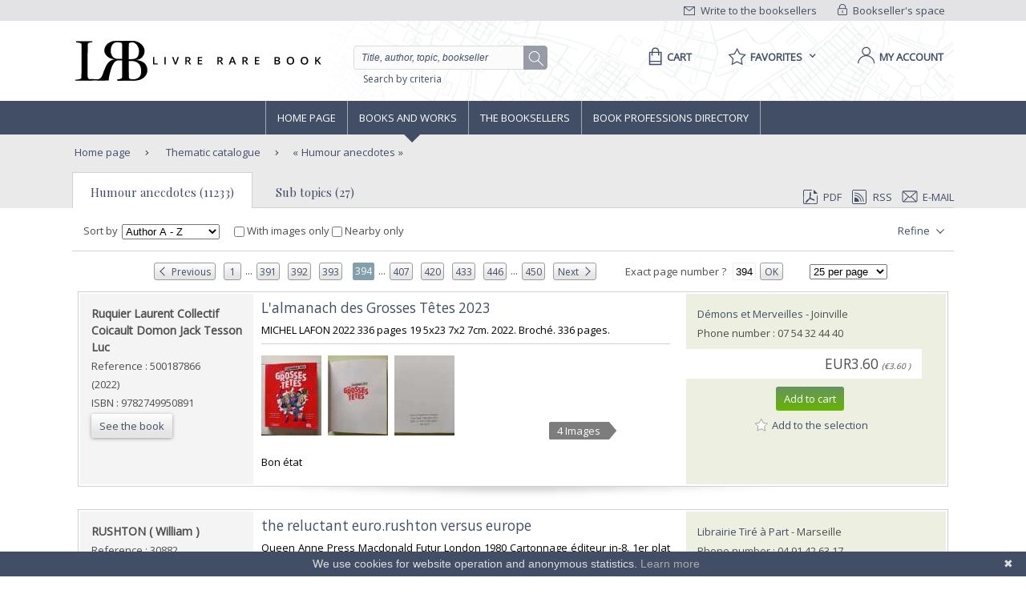

--- FILE ---
content_type: text/html;charset=UTF-8
request_url: https://www.livre-rare-book.com/t/main/101100687-humourAnecdotes/books/RELEVANCE/9825
body_size: 24024
content:
<!DOCTYPE html PUBLIC "-//W3C//DTD XHTML 1.0 Strict//EN" "http://www.w3.org/TR/xhtml1/DTD/xhtml1-strict.dtd" >
<html xmlns="http://www.w3.org/1999/xhtml" xml:lang="en" lang="en">
	
<head>
	<meta http-equiv="Content-Type" content="text/html; charset=UTF-8" />
	<meta http-equiv="X-UA-Compatible" content="IE=edge" />	
	<meta name="ROBOTS" content="NOODP" />
			<meta name="Keywords" content="humour  anecdotes,Humor anedota,Humour, anecdotes,Humour anecdotes,Humor an&eacute;cdota,Humour, anecdotes," />
	
	<meta property="fb:app_id" content="102716709823895" />
	<meta property="og:site_name" content="Livre Rare Book" />
		<title lang="en">Humour anecdotes  - Livre Rare Book</title>
	
	<link rel="shortcut icon" href="https://static.livre-rare-book.com/images/favicon.ico" />
	<link rel="search" type="application/opensearchdescription+xml" title="Livre Rare Book Search" href="https://static.livre-rare-book.com/js/lrbopensearch.xml" />
	
	<link href="https://fonts.googleapis.com/css?family=Open+Sans|Playfair+Display" rel="stylesheet" />	
	<!--[if IE]>
	<link rel="stylesheet" href="https://static.livre-rare-book.com/css/ie.css" type="text/css" media="screen" /> 
	<![endif]-->
	<!--[if IE 7]>
	<link rel="stylesheet" href="https://static.livre-rare-book.com/css/ie7.css" type="text/css" media="screen" /> 
	<![endif]-->
	<!--[if IE 6]>
	<link rel="stylesheet" href="https://static.livre-rare-book.com/css/ie6.css" type="text/css" media="screen" /> 
	<![endif]-->
	
	<!--JAVASCRIPT LIB-->
	<script type="text/javascript" src="https://static.livre-rare-book.com/js/v4/v4.min.js"></script>
	<script type="text/javascript">
	//<![CDATA[
		function defer(method) {
		    if (window.jQuery) {
		        method();
		    } else {
		        setTimeout(function() { defer(method) }, 50);
		    }
		}
	//]]>
	</script>
		<script type="text/javascript">
		//<![CDATA[
			jQuery(function() { activateNavigationMenu('#livres'); });
		//]]>
		</script>
		<link rel="canonical" href="https://www.livre-rare-book.com/t/main/101100687-humourAnecdotes/books/AUTHOR_AZ/9825" />
		<meta name="description" content="Livres sur le th&egrave;me Humour anecdotes " />
	
	<script defer="defer" async="async" type="text/javascript">
	//<![CDATA[
		defer(function () {
			jQuery(function() {
				initializeSearchField('topicSearch', 'Enter the searched theme');
				var urlQuery = getParameterByName('q');
				if (urlQuery != null && urlQuery.length > 0) {
					jQuery('#headerSearch').val(urlQuery);
				} else {
					initializeSearchField('headerSearch', 'Title, author, topic, bookseller');
				}
			});
	
			var options = { message: "We use cookies for website operation and anonymous statistics.", linkmsg: "Learn more", moreinfo: "/privacyPolicy", bg: "#424e66" };
			var cb = new Cookiebanner(options); cb.run();
		});
	//]]>
	</script>
	
	<link href="https://static.livre-rare-book.com/css/screen.min.css" media="screen, projection" rel="stylesheet" type="text/css" />

	<!-- Matomo -->
	<script>
	  var _paq = window._paq = window._paq || [];
	  /* tracker methods like "setCustomDimension" should be called before "trackPageView" */
	  _paq.push(["setDomains", ["*.www.livre-rare-book.com"]]);
	  _paq.push(["setExcludedQueryParams", ["cid","pid"]]);
	  _paq.push(['trackPageView']);
	  _paq.push(['enableLinkTracking']);
	  (function() {
	    var u="https://stats.livre-rare-book.com/";
	    _paq.push(['setTrackerUrl', u+'matomo.php']);
	    _paq.push(['setSiteId', '2']);
	    var d=document, g=d.createElement('script'), s=d.getElementsByTagName('script')[0];
	    g.async=true; g.src=u+'matomo.js'; s.parentNode.insertBefore(g,s);
	  })();
	</script>
	<noscript><p><img src="https://stats.livre-rare-book.com/matomo.php?idsite=2&amp;rec=1" style="border:0;" /></p></noscript>
	<!-- End Matomo Code -->

</head>

<body>
	<div id="page-showBooks">
		<a name="page-top"></a>
		<div id="header">
	    <div id="header-top">
	        <div class="container">
	            <div id="lrb-accroche"></div>
		        <div id="espace-libraires">
<form id="j_id16" name="j_id16" method="post" action="/modules/thesaurus/showBooks.seam" enctype="application/x-www-form-urlencoded">
<input type="hidden" name="j_id16" value="j_id16" />

<script type="text/javascript" src="/com_sun_faces_sunjsf.js.seam"></script>
<a href="#" onclick="if(typeof jsfcljs == 'function'){jsfcljs(document.getElementById('j_id16'),{'j_id16:j_id17':'j_id16:j_id17'},'');}return false">
		        			<img src="https://static.livre-rare-book.com/img/picto-cadenat.png" alt="bookseller account link representing a lock" />
		        			Bookseller's space</a><input type="hidden" name="javax.faces.ViewState" id="javax.faces.ViewState" value="j_id1" />
</form>
	        	</div>
		        <div id="ecrire-libraires"><a href="https://www.livre-rare-book.com/contactBooksellers" id="j_id20">
						<img src="https://static.livre-rare-book.com/img/picto-enveloppe.png" alt="write to bookseller link image representing an envelop" />
						Write to the booksellers</a>
		        </div>
	        </div>
	    </div>
	    <div id="header-main">
	        <div class="container">
	            <a href="/" class="logo" title="Home link">
  	            <span class="logo-picto"></span>
  	            <span class="logo-text"></span>
	            </a>
	            <div id="recherche">
	            	<form id="homeForm" method="post" action="/postv4.seam" enctype="application/x-www-form-urlencoded">
						<input id="headerSearch" name="query" type="text" value="Title, author, topic, bookseller" class="vide" aria-label="Quick search" />
						<div id="button-container">
							<a href="#" onclick="jQuery('#homeForm').submit(); return false;" title="search button" class="btn-search"></a>
           				</div>
					</form><a href="https://www.livre-rare-book.com/search/form" id="j_id23">Search by criteria</a>
	            </div>
	            <div id="sections">
	                <div id="panier">
	                    <a href="/cart" aria-label="Cart">
	                    	<span aria-label="Cart" class="menu-label">Cart</span>
						</a>
	                </div>
	                <div id="favoris">

	<div class="pullDownBox" id="favoritesPullDownBox" onclick="showPullDownBox('favorites');">
		<span class="pullDownBoxTitle">
			<span class="pullDownBoxTitleActivatedBG"></span>
			<span class="pullDownBoxTitleText">
								<span class="menu-label">Favorites</span>
				<span class="sprites-picto-lien-puce-bas"></span>
			</span>
		</span>
		<div class="pullDownBoxZone">
			<div class="pullDownBoxTop"></div>

	<div class="shadedBox">
		<div class="shadedBoxBG"></div>
		<div class="shadedBoxContent">
				<div class="pullDownBoxContent">
<form id="j_id30" name="j_id30" method="post" action="/modules/thesaurus/showBooks.seam" enctype="application/x-www-form-urlencoded">
<input type="hidden" name="j_id30" value="j_id30" />

									<ul id="favoritesMenu">
										<li><a href="#" onclick="if(typeof jsfcljs == 'function'){jsfcljs(document.getElementById('j_id30'),{'j_id30:j_id32':'j_id30:j_id32'},'');}return false" class="selection dernier">My selection of books</a>
										</li>
										<li><a href="#" onclick="if(typeof jsfcljs == 'function'){jsfcljs(document.getElementById('j_id30'),{'j_id30:j_id34':'j_id30:j_id34'},'');}return false">My favourite searches</a>
										</li>
									</ul><input type="hidden" name="javax.faces.ViewState" id="javax.faces.ViewState" value="j_id1" />
</form>
				</div>
		</div>
	</div>
		</div>
	</div>

	<script type="text/javascript" defer="defer">
		defer(function () {
			initPullDownBox('favorites');
		});
	</script>
	                </div>
	                
	                <div id="compte">
							<a href="#" onclick="activateOverlay('userLogin');"><span class="menu-label">My account</span></a>
	                </div>
	            </div>
	        </div>
	    </div>
	    </div><!-- fin header -->
	<!-- Navigation -->
			<div id="navigation">
				<div class="coeur-de-navigation">
					<ul class="navigation-horizontale">
						<li id="accueil" class="lien-menu">
							<a href="/">Home page</a>
							<div class="curseur-lien-menu"></div>
						</li>
						<li id="livres" class="lien-menu"><a href="javascript:toggleMenuLivres();">Books and works</a>
							<div class="curseur-lien-menu"></div>
							<div class="menu" id="menu-livres">
								<div class="menu-bg"></div>
<!-- 								<ul class="scope-nav"> -->
<!-- 									<li> -->
<!-- 										<a id="byTopicsTabLink" href="#" onclick="activateMenuTab('#byTopicsTab');" class="encours">By topics</a> -->
<!-- 										<div id="byTopicsTabArrow" class="current-arrow current"/> -->
<!-- 									</li> -->
<!-- 									<li> -->
<!-- 										<a id="byTimeTabLink" href="#" onclick="activateMenuTab('#byTimeTab');">By time</a> -->
<!-- 										<div id="byTimeTabArrow" class="current-arrow"/> -->
<!-- 									</li> -->
<!-- 									<li> -->
<!-- 										<a id="allBooksTabLink" href="#" onclick="activateMenuTab('#allBooksTab');" class="">All books</a> -->
<!-- 										<div id="allBooksTabArrow" class="current-arrow"/> -->
<!-- 									</li> -->
<!-- 								</ul> -->
								
								<div id="byTopicsTab" class="colonne-3">
										<div class="col-span">
											<ul>
													<li>
														<div class="sprites-picto-lien-puce-blanche"></div><a href="https://www.livre-rare-book.com/t/main/101099753-autographs/books/AUTHOR_AZ/0" id="j_id77:0:j_id79:0:j_id81" title="Browse theme Autographs">
		Autographs</a>
													</li>
													<li>
														<div class="sprites-picto-lien-puce-blanche"></div><a href="https://www.livre-rare-book.com/t/main/510539343-comicStrip/books/AUTHOR_AZ/0" id="j_id77:0:j_id79:1:j_id81" title="Browse theme Comic strip">
		Comic strip</a>
													</li>
													<li>
														<div class="sprites-picto-lien-puce-blanche"></div><a href="https://www.livre-rare-book.com/t/main/101132336-earlyPrintedBooks/books/AUTHOR_AZ/0" id="j_id77:0:j_id79:2:j_id81" title="Browse theme Early printed books ">
		Early printed books </a>
													</li>
													<li>
														<div class="sprites-picto-lien-puce-blanche"></div><a href="https://www.livre-rare-book.com/t/main/101138229-enfantina/books/AUTHOR_AZ/0" id="j_id77:0:j_id79:3:j_id81" title="Browse theme Enfantina">
		Enfantina</a>
													</li>
													<li>
														<div class="sprites-picto-lien-puce-blanche"></div><a href="https://www.livre-rare-book.com/t/main/101138250-engravings/books/AUTHOR_AZ/0" id="j_id77:0:j_id79:4:j_id81" title="Browse theme Engravings">
		Engravings</a>
													</li>
													<li>
														<div class="sprites-picto-lien-puce-blanche"></div><a href="https://www.livre-rare-book.com/t/main/101124883-esotericism/books/AUTHOR_AZ/0" id="j_id77:0:j_id79:5:j_id81" title="Browse theme Esotericism">
		Esotericism</a>
													</li>
													<li>
														<div class="sprites-picto-lien-puce-blanche"></div><a href="https://www.livre-rare-book.com/t/main/101115055-history/books/AUTHOR_AZ/0" id="j_id77:0:j_id79:6:j_id81" title="Browse theme History">
		History</a>
													</li>
											</ul>
										</div>
										<div class="col-span">
											<ul>
													<li>
														<div class="sprites-picto-lien-puce-blanche"></div><a href="https://www.livre-rare-book.com/t/main/101125329-industrialArtsCraftsFineArts/books/AUTHOR_AZ/0" id="j_id77:1:j_id79:0:j_id81" title="Browse theme Industrial arts &amp; crafts - fine arts">
		Industrial arts &amp; crafts - fine arts</a>
													</li>
													<li>
														<div class="sprites-picto-lien-puce-blanche"></div><a href="https://www.livre-rare-book.com/t/main/101100630-literature/books/AUTHOR_AZ/0" id="j_id77:1:j_id79:1:j_id81" title="Browse theme Literature ">
		Literature </a>
													</li>
													<li>
														<div class="sprites-picto-lien-puce-blanche"></div><a href="https://www.livre-rare-book.com/t/main/101132284-maps/books/AUTHOR_AZ/0" id="j_id77:1:j_id79:2:j_id81" title="Browse theme Maps">
		Maps</a>
													</li>
													<li>
														<div class="sprites-picto-lien-puce-blanche"></div><a href="https://www.livre-rare-book.com/t/main/101133346-music/books/AUTHOR_AZ/0" id="j_id77:1:j_id79:3:j_id81" title="Browse theme Music">
		Music</a>
													</li>
													<li>
														<div class="sprites-picto-lien-puce-blanche"></div><a href="https://www.livre-rare-book.com/t/main/101099308-photography/books/AUTHOR_AZ/0" id="j_id77:1:j_id79:4:j_id81" title="Browse theme Photography">
		Photography</a>
													</li>
													<li>
														<div class="sprites-picto-lien-puce-blanche"></div><a href="https://www.livre-rare-book.com/t/main/101114173-postcards/books/AUTHOR_AZ/0" id="j_id77:1:j_id79:5:j_id81" title="Browse theme Postcards">
		Postcards</a>
													</li>
													<li>
														<div class="sprites-picto-lien-puce-blanche"></div><a href="https://www.livre-rare-book.com/t/main/101130804-posters/books/AUTHOR_AZ/0" id="j_id77:1:j_id79:6:j_id81" title="Browse theme Posters">
		Posters</a>
													</li>
											</ul>
										</div>
										<div class="col-span">
											<ul>
													<li>
														<div class="sprites-picto-lien-puce-blanche"></div><a href="https://www.livre-rare-book.com/t/main/101132355-regionalism/books/AUTHOR_AZ/0" id="j_id77:2:j_id79:0:j_id81" title="Browse theme Regionalism">
		Regionalism</a>
													</li>
													<li>
														<div class="sprites-picto-lien-puce-blanche"></div><a href="https://www.livre-rare-book.com/t/main/101129750-religions/books/AUTHOR_AZ/0" id="j_id77:2:j_id79:1:j_id81" title="Browse theme Religions">
		Religions</a>
													</li>
													<li>
														<div class="sprites-picto-lien-puce-blanche"></div><a href="https://www.livre-rare-book.com/t/main/101129690-review/books/AUTHOR_AZ/0" id="j_id77:2:j_id79:2:j_id81" title="Browse theme Review">
		Review</a>
													</li>
													<li>
														<div class="sprites-picto-lien-puce-blanche"></div><a href="https://www.livre-rare-book.com/t/main/101133885-sciences/books/AUTHOR_AZ/0" id="j_id77:2:j_id79:3:j_id81" title="Browse theme Sciences">
		Sciences</a>
													</li>
													<li>
														<div class="sprites-picto-lien-puce-blanche"></div><a href="https://www.livre-rare-book.com/t/main/101099755-sports/books/AUTHOR_AZ/0" id="j_id77:2:j_id79:4:j_id81" title="Browse theme Sports">
		Sports</a>
													</li>
													<li>
														<div class="sprites-picto-lien-puce-blanche"></div><a href="https://www.livre-rare-book.com/t/main/101130812-travel/books/AUTHOR_AZ/0" id="j_id77:2:j_id79:5:j_id81" title="Browse theme Travel">
		Travel</a>
													</li>
													<li>
														<div class="sprites-picto-lien-puce-blanche"></div><a href="https://www.livre-rare-book.com/t/main/101113742-womenThe/books/AUTHOR_AZ/0" id="j_id77:2:j_id79:6:j_id81" title="Browse theme Women (the)">
		Women (the)</a>
													</li>
											</ul>
										</div>
								</div>
								
								<div id="byTimeTab">
									TODO
								</div>
								
								<div id="allBooksTab">
									TODO
								</div>
								
								<div class="fin-menu">
									<form method="post" action="/postTopic.seam" enctype="application/x-www-form-urlencoded">
										<label>Search for a topic</label>
										<input id="topicSearch" name="searchTopic" type="text" class="chercher" />
										<input type="hidden" name="thesaurusStringId" value="main" />
										<input type="submit" class="sprites-btn-chercher" value=" " />
									</form>
									<a href="#" onclick="toggleMenuLivres();" class="btn-fermer">
										Close
										<span class="sprites-btn-fermer"></span>
									</a>
								</div>
							</div>
						</li>
						<li id="libraires" class="lien-menu">
							<div class="curseur-lien-menu"></div>
							<a href="/bsa/Libraires">The Booksellers</a>
						</li>
						<li id="annuaire-des-metiers" class="lien-menu">
							 <div class="curseur-lien-menu"></div>
							<a href="/d/BS/annuaire/1">Book professions directory</a>
						</li>
					</ul>
				</div><!-- #coeur-de-navigation -->
			</div><!-- #Navigation -->
		
		<!-- corps de page -->	
		<div id="corps-de-page" class="avec-onglets">
			<div class="corps-de-page-bg"></div>
			
			<div id="globalMessages"><dl id="j_id94" class="rich-messages" style="display: none; "><dt></dt></dl>
			</div>
		<ul class="fil-ariane">
			<li class="premier">
				<a class="premier" href="/">Home page</a>
			</li>
				<li><a href="https://www.livre-rare-book.com/t/main" id="j_id97:j_id99">
						Thematic catalogue</a>
				</li>
				<li>
					<a href="#" class="en-cours recherche">Humour anecdotes</a>
				</li>
		</ul><div id="page-onglet-id" class="page-onglet">
			<!-- bookseller thesaurus menu -->
		
			<ul class="onglets colonne-24">
				<li id="bookResultsLink" class="onglet-bouton onglet-en-cours">
					<a href="#">Humour anecdotes (11233)</a>
				</li>
					<li id="booksellerResultsLink" class="onglet-bouton onglet-actif"><a href="https://www.livre-rare-book.com/t/main/101100687-humourAnecdotes" id="j_id156:j_id158" class="subTopicLink">
							Sub topics (27)</a>
					</li>
				<li>

	<div class="export">
<form id="j_id166" name="j_id166" method="post" action="/modules/thesaurus/showBooks.seam" enctype="application/x-www-form-urlencoded">
<input type="hidden" name="j_id166" value="j_id166" />
<a href="https://www.livre-rare-book.com/search/pdf?topic=101100687&amp;firstResult=9825&amp;resultsPerPage=25&amp;sorting=AUTHOR_AZ&amp;ageFilter=ALL" id="j_id166:j_id171" rel="nofollow" target="_blank">
				<span class="sprites-picto-pdf"></span>PDF</a><a href="https://www.livre-rare-book.com/search/rss?topic=101100687&amp;firstResult=9825&amp;resultsPerPage=25&amp;sorting=AUTHOR_AZ&amp;ageFilter=ALL" id="j_id166:j_id173" rel="alternate" target="_blank" type="application/rss+xml">
				<span class="sprites-picto-rss"></span>RSS</a>
			<a href="#" onclick="activateOverlay('emailExport'); return false;">
				<span class="sprites-picto-email"></span>E-mail
			</a><input type="hidden" name="javax.faces.ViewState" id="javax.faces.ViewState" value="j_id1" />
</form>
	</div>
				</li>
			</ul></div>
			
			<!-- coeur de page -->
			<div id="coeur-de-page">
		
		<!-- topic book list --><div id="bookResults" class="contenu-resultat colonne-24">

	<div class="filtres">
<form id="changeFilterForm" name="changeFilterForm" method="post" action="/modules/thesaurus/showBooks.seam" enctype="application/x-www-form-urlencoded">
<input type="hidden" name="changeFilterForm" value="changeFilterForm" />
<input id="changeFilterForm:hiddenChangeFilterSubmit" type="submit" name="changeFilterForm:hiddenChangeFilterSubmit" value="hidden" style="display: none; visibility: hidden;" />
			
			<span class="libelle">Sort by</span><select id="changeFilterForm:changeSortingMenu" name="changeFilterForm:changeSortingMenu" size="1" onchange="document.getElementById('changeFilterForm:hiddenChangeFilterSubmit').click();return false;">	<option value="RELEVANCE">Relevance</option>
	<option value="AUTHOR_AZ" selected="selected">Author A - Z</option>
	<option value="AUTHOR_ZA">Author Z - A</option>
	<option value="TITLE_AZ">Title A - Z</option>
	<option value="TITLE_ZA">Title Z - A</option>
	<option value="PRICE_ASCENDING">Ascending price</option>
	<option value="PRICE_DESCENDING">Descending price</option>
	<option value="SELLER_AZ">Bookseller A - Z</option>
	<option value="SELLER_ZA">Bookseller Z - A</option>
	<option value="TIME_SEGMENTS">Addition date</option>
</select>
			
			<label class="check-label"><input type="checkbox" name="changeFilterForm:j_id193" onchange="jQuery('body').css('cursor', 'wait'); document.getElementById('changeFilterForm:hiddenChangeFilterSubmit').click(); return false;" />
				With images only
			</label>
			 
			<label class="check-label" id="check-coordinates">
				<input type="checkbox" />
				Nearby only
			</label>
			<input id="searchForm:latInput" type="hidden" name="lat" style="display: none; visibility: hidden;" />
			<input id="searchForm:longInput" type="hidden" name="long" style="display: none; visibility: hidden;" />
				<div class="bouton-liste" id="menu-affiner">
					<a href="#" onclick="toggleFacetList(); return false;" class="lien">
						Refine
						<span class="sprites-btn-down"></span>
					</a>
				</div><input type="hidden" name="javax.faces.ViewState" id="javax.faces.ViewState" value="j_id1" />
</form>
		<div id="liste-affiner">
			<ul id="small-facets">
						<li class="group">
							<h3>Type</h3><a href="https://www.livre-rare-book.com/search/results?author=&amp;title=&amp;description=&amp;sorting=AUTHOR_AZ&amp;type=ART_PRINT&amp;ageFilter=ALL&amp;topic=101100687&amp;currentFairFilter=false&amp;resultsPerPage=25" id="j_id197:j_id199:0:j_id200:j_id202:0:j_id203" title="Search of topic : Humour anecdotes; type : Art print" class="facetItem">
									Art print<span> (22)</span></a>
								<br /><a href="https://www.livre-rare-book.com/search/results?author=&amp;title=&amp;description=&amp;sorting=AUTHOR_AZ&amp;type=BOOK&amp;ageFilter=ALL&amp;topic=101100687&amp;currentFairFilter=false&amp;resultsPerPage=25" id="j_id197:j_id199:0:j_id200:j_id202:1:j_id203" title="Search of topic : Humour anecdotes; type : Book" class="facetItem">
									Book<span> (11067)</span></a>
								<br /><a href="https://www.livre-rare-book.com/search/results?author=&amp;title=&amp;description=&amp;sorting=AUTHOR_AZ&amp;type=DISK&amp;ageFilter=ALL&amp;topic=101100687&amp;currentFairFilter=false&amp;resultsPerPage=25" id="j_id197:j_id199:0:j_id200:j_id202:2:j_id203" title="Search of topic : Humour anecdotes; type : Disk" class="facetItem">
									Disk<span> (2)</span></a>
								<br /><a href="https://www.livre-rare-book.com/search/results?author=&amp;title=&amp;description=&amp;sorting=AUTHOR_AZ&amp;type=DRAWING&amp;ageFilter=ALL&amp;topic=101100687&amp;currentFairFilter=false&amp;resultsPerPage=25" id="j_id197:j_id199:0:j_id200:j_id202:3:j_id203" title="Search of topic : Humour anecdotes; type : Drawings" class="facetItem">
									Drawings<span> (5)</span></a>
								<br /><a href="https://www.livre-rare-book.com/search/results?author=&amp;title=&amp;description=&amp;sorting=AUTHOR_AZ&amp;type=ENGRAVING&amp;ageFilter=ALL&amp;topic=101100687&amp;currentFairFilter=false&amp;resultsPerPage=25" id="j_id197:j_id199:0:j_id200:j_id202:4:j_id203" title="Search of topic : Humour anecdotes; type : Engraving" class="facetItem">
									Engraving<span> (7)</span></a>
								<br /><a href="https://www.livre-rare-book.com/search/results?author=&amp;title=&amp;description=&amp;sorting=AUTHOR_AZ&amp;type=MAGAZINE&amp;ageFilter=ALL&amp;topic=101100687&amp;currentFairFilter=false&amp;resultsPerPage=25" id="j_id197:j_id199:0:j_id200:j_id202:5:j_id203" title="Search of topic : Humour anecdotes; type : Magazine" class="facetItem">
									Magazine<span> (123)</span></a>
								<br /><a href="https://www.livre-rare-book.com/search/results?author=&amp;title=&amp;description=&amp;sorting=AUTHOR_AZ&amp;type=MANUSCRIPT&amp;ageFilter=ALL&amp;topic=101100687&amp;currentFairFilter=false&amp;resultsPerPage=25" id="j_id197:j_id199:0:j_id200:j_id202:6:j_id203" title="Search of topic : Humour anecdotes; type : Manuscript" class="facetItem">
									Manuscript<span> (1)</span></a>
								<br /><a href="https://www.livre-rare-book.com/search/results?author=&amp;title=&amp;description=&amp;sorting=AUTHOR_AZ&amp;type=PHOTOGRAPH&amp;ageFilter=ALL&amp;topic=101100687&amp;currentFairFilter=false&amp;resultsPerPage=25" id="j_id197:j_id199:0:j_id200:j_id202:7:j_id203" title="Search of topic : Humour anecdotes; type : Photographs" class="facetItem">
									Photographs<span> (1)</span></a>
								<br /><a href="https://www.livre-rare-book.com/search/results?author=&amp;title=&amp;description=&amp;sorting=AUTHOR_AZ&amp;type=POSTCARD&amp;ageFilter=ALL&amp;topic=101100687&amp;currentFairFilter=false&amp;resultsPerPage=25" id="j_id197:j_id199:0:j_id200:j_id202:8:j_id203" title="Search of topic : Humour anecdotes; type : Postcards" class="facetItem">
									Postcards<span> (8)</span></a>
								<br /><a href="https://www.livre-rare-book.com/search/results?author=&amp;title=&amp;description=&amp;sorting=AUTHOR_AZ&amp;type=POD&amp;ageFilter=ALL&amp;topic=101100687&amp;currentFairFilter=false&amp;resultsPerPage=25" id="j_id197:j_id199:0:j_id200:j_id202:9:j_id203" title="Search of topic : Humour anecdotes; type : Print on demand" class="facetItem">
									Print on demand<span> (1)</span></a>
								<br />
						</li>
						<li class="group">
							<h3>Latest</h3><a href="https://www.livre-rare-book.com/search/results?author=&amp;title=&amp;description=&amp;sorting=AUTHOR_AZ&amp;ageFilter=LAST_DAY&amp;topic=101100687&amp;currentFairFilter=false&amp;resultsPerPage=25" id="j_id197:j_id199:1:j_id200:j_id202:0:j_id203" title="Search of topic : Humour anecdotes" class="facetItem">
									Last 24h<span> (7)</span></a>
								<br /><a href="https://www.livre-rare-book.com/search/results?author=&amp;title=&amp;description=&amp;sorting=AUTHOR_AZ&amp;ageFilter=LAST_3_DAYS&amp;topic=101100687&amp;currentFairFilter=false&amp;resultsPerPage=25" id="j_id197:j_id199:1:j_id200:j_id202:1:j_id203" title="Search of topic : Humour anecdotes" class="facetItem">
									Last 3 days<span> (9)</span></a>
								<br /><a href="https://www.livre-rare-book.com/search/results?author=&amp;title=&amp;description=&amp;sorting=AUTHOR_AZ&amp;ageFilter=LAST_MONTH&amp;topic=101100687&amp;currentFairFilter=false&amp;resultsPerPage=25" id="j_id197:j_id199:1:j_id200:j_id202:2:j_id203" title="Search of topic : Humour anecdotes" class="facetItem">
									Last month<span> (55)</span></a>
								<br /><a href="https://www.livre-rare-book.com/search/results?author=&amp;title=&amp;description=&amp;sorting=AUTHOR_AZ&amp;ageFilter=LAST_WEEK&amp;topic=101100687&amp;currentFairFilter=false&amp;resultsPerPage=25" id="j_id197:j_id199:1:j_id200:j_id202:3:j_id203" title="Search of topic : Humour anecdotes" class="facetItem">
									Last week<span> (7)</span></a>
								<br />
						</li>
						<li class="group">
							<h3>Language</h3><a href="https://www.livre-rare-book.com/search/results?author=&amp;title=&amp;description=&amp;sorting=AUTHOR_AZ&amp;ageFilter=ALL&amp;lang=ar&amp;topic=101100687&amp;currentFairFilter=false&amp;resultsPerPage=25" id="j_id197:j_id199:2:j_id200:j_id202:0:j_id203" title="Search of topic : Humour anecdotes; language : Arabic" class="facetItem">
									Arabic<span> (1)</span></a>
								<br /><a href="https://www.livre-rare-book.com/search/results?author=&amp;title=&amp;description=&amp;sorting=AUTHOR_AZ&amp;ageFilter=ALL&amp;lang=en&amp;topic=101100687&amp;currentFairFilter=false&amp;resultsPerPage=25" id="j_id197:j_id199:2:j_id200:j_id202:1:j_id203" title="Search of topic : Humour anecdotes; language : English" class="facetItem">
									English<span> (2)</span></a>
								<br /><a href="https://www.livre-rare-book.com/search/results?author=&amp;title=&amp;description=&amp;sorting=AUTHOR_AZ&amp;ageFilter=ALL&amp;lang=fr&amp;topic=101100687&amp;currentFairFilter=false&amp;resultsPerPage=25" id="j_id197:j_id199:2:j_id200:j_id202:2:j_id203" title="Search of topic : Humour anecdotes; language : French" class="facetItem">
									French<span> (11231)</span></a>
								<br /><a href="https://www.livre-rare-book.com/search/results?author=&amp;title=&amp;description=&amp;sorting=AUTHOR_AZ&amp;ageFilter=ALL&amp;lang=de&amp;topic=101100687&amp;currentFairFilter=false&amp;resultsPerPage=25" id="j_id197:j_id199:2:j_id200:j_id202:3:j_id203" title="Search of topic : Humour anecdotes; language : German" class="facetItem">
									German<span> (2)</span></a>
								<br /><a href="https://www.livre-rare-book.com/search/results?author=&amp;title=&amp;description=&amp;sorting=AUTHOR_AZ&amp;ageFilter=ALL&amp;lang=es&amp;topic=101100687&amp;currentFairFilter=false&amp;resultsPerPage=25" id="j_id197:j_id199:2:j_id200:j_id202:4:j_id203" title="Search of topic : Humour anecdotes; language : Spanish" class="facetItem">
									Spanish<span> (1)</span></a>
								<br />
						</li>
						<li class="group">
							<h3>Century</h3><a href="https://www.livre-rare-book.com/search/results?author=&amp;title=&amp;description=&amp;sorting=AUTHOR_AZ&amp;ageFilter=ALL&amp;century=SIXTEENTH&amp;topic=101100687&amp;currentFairFilter=false&amp;resultsPerPage=25" id="j_id197:j_id199:3:j_id200:j_id202:0:j_id203" title="Search of topic : Humour anecdotes; century : 16th" class="facetItem">
									16th<span> (9)</span></a>
								<br /><a href="https://www.livre-rare-book.com/search/results?author=&amp;title=&amp;description=&amp;sorting=AUTHOR_AZ&amp;ageFilter=ALL&amp;century=SEVENTEENTH&amp;topic=101100687&amp;currentFairFilter=false&amp;resultsPerPage=25" id="j_id197:j_id199:3:j_id200:j_id202:1:j_id203" title="Search of topic : Humour anecdotes; century : 17th" class="facetItem">
									17th<span> (13)</span></a>
								<br /><a href="https://www.livre-rare-book.com/search/results?author=&amp;title=&amp;description=&amp;sorting=AUTHOR_AZ&amp;ageFilter=ALL&amp;century=EITHEENTH&amp;topic=101100687&amp;currentFairFilter=false&amp;resultsPerPage=25" id="j_id197:j_id199:3:j_id200:j_id202:2:j_id203" title="Search of topic : Humour anecdotes; century : 18th" class="facetItem">
									18th<span> (47)</span></a>
								<br /><a href="https://www.livre-rare-book.com/search/results?author=&amp;title=&amp;description=&amp;sorting=AUTHOR_AZ&amp;ageFilter=ALL&amp;century=NINETEENTH&amp;topic=101100687&amp;currentFairFilter=false&amp;resultsPerPage=25" id="j_id197:j_id199:3:j_id200:j_id202:3:j_id203" title="Search of topic : Humour anecdotes; century : 19th" class="facetItem">
									19th<span> (452)</span></a>
								<br /><a href="https://www.livre-rare-book.com/search/results?author=&amp;title=&amp;description=&amp;sorting=AUTHOR_AZ&amp;ageFilter=ALL&amp;century=TWENTIETH&amp;topic=101100687&amp;currentFairFilter=false&amp;resultsPerPage=25" id="j_id197:j_id199:3:j_id200:j_id202:4:j_id203" title="Search of topic : Humour anecdotes; century : 20th" class="facetItem">
									20th<span> (5268)</span></a>
								<br /><a href="https://www.livre-rare-book.com/search/results?author=&amp;title=&amp;description=&amp;sorting=AUTHOR_AZ&amp;ageFilter=ALL&amp;century=TWENTY_FIRST&amp;topic=101100687&amp;currentFairFilter=false&amp;resultsPerPage=25" id="j_id197:j_id199:3:j_id200:j_id202:5:j_id203" title="Search of topic : Humour anecdotes; century : 21st" class="facetItem">
									21st<span> (1443)</span></a>
								<br />
						</li>
						<li class="group">
							<h3>Countries</h3><a href="https://www.livre-rare-book.com/search/results?author=&amp;title=&amp;description=&amp;sorting=AUTHOR_AZ&amp;ageFilter=ALL&amp;topic=101100687&amp;country=BE&amp;currentFairFilter=false&amp;resultsPerPage=25" id="j_id197:j_id199:4:j_id200:j_id202:0:j_id203" title="Search of topic : Humour anecdotes" class="facetItem">
									Belgium<span> (309)</span></a>
								<br /><a href="https://www.livre-rare-book.com/search/results?author=&amp;title=&amp;description=&amp;sorting=AUTHOR_AZ&amp;ageFilter=ALL&amp;topic=101100687&amp;country=BR&amp;currentFairFilter=false&amp;resultsPerPage=25" id="j_id197:j_id199:4:j_id200:j_id202:1:j_id203" title="Search of topic : Humour anecdotes" class="facetItem">
									Brazil<span> (1)</span></a>
								<br /><a href="https://www.livre-rare-book.com/search/results?author=&amp;title=&amp;description=&amp;sorting=AUTHOR_AZ&amp;ageFilter=ALL&amp;topic=101100687&amp;country=CA&amp;currentFairFilter=false&amp;resultsPerPage=25" id="j_id197:j_id199:4:j_id200:j_id202:2:j_id203" title="Search of topic : Humour anecdotes" class="facetItem">
									Canada<span> (73)</span></a>
								<br /><a href="https://www.livre-rare-book.com/search/results?author=&amp;title=&amp;description=&amp;sorting=AUTHOR_AZ&amp;ageFilter=ALL&amp;topic=101100687&amp;country=CI&amp;currentFairFilter=false&amp;resultsPerPage=25" id="j_id197:j_id199:4:j_id200:j_id202:3:j_id203" title="Search of topic : Humour anecdotes" class="facetItem">
									C&ocirc;te d'Ivoire<span> (26)</span></a>
								<br /><a href="https://www.livre-rare-book.com/search/results?author=&amp;title=&amp;description=&amp;sorting=AUTHOR_AZ&amp;ageFilter=ALL&amp;topic=101100687&amp;country=FR&amp;currentFairFilter=false&amp;resultsPerPage=25" id="j_id197:j_id199:4:j_id200:j_id202:4:j_id203" title="Search of topic : Humour anecdotes" class="facetItem">
									France<span> (10211)</span></a>
								<br /><a href="https://www.livre-rare-book.com/search/results?author=&amp;title=&amp;description=&amp;sorting=AUTHOR_AZ&amp;ageFilter=ALL&amp;topic=101100687&amp;country=IT&amp;currentFairFilter=false&amp;resultsPerPage=25" id="j_id197:j_id199:4:j_id200:j_id202:5:j_id203" title="Search of topic : Humour anecdotes" class="facetItem">
									Italy<span> (4)</span></a>
								<br /><a href="https://www.livre-rare-book.com/search/results?author=&amp;title=&amp;description=&amp;sorting=AUTHOR_AZ&amp;ageFilter=ALL&amp;topic=101100687&amp;country=CH&amp;currentFairFilter=false&amp;resultsPerPage=25" id="j_id197:j_id199:4:j_id200:j_id202:6:j_id203" title="Search of topic : Humour anecdotes" class="facetItem">
									Switzerland<span> (613)</span></a>
								<br />
						</li>
						<li class="group">
							<h3>Syndicate</h3><a href="https://www.livre-rare-book.com/search/results?author=&amp;title=&amp;description=&amp;sorting=AUTHOR_AZ&amp;ageFilter=ALL&amp;syndicateId=9823858&amp;topic=101100687&amp;currentFairFilter=false&amp;resultsPerPage=25" id="j_id197:j_id199:5:j_id200:j_id202:0:j_id203" title="Search of topic : Humour anecdotes; syndicate : alac" class="facetItem">
									ALAC<span> (73)</span></a>
								<br /><a href="https://www.livre-rare-book.com/search/results?author=&amp;title=&amp;description=&amp;sorting=AUTHOR_AZ&amp;ageFilter=ALL&amp;syndicateId=9823855&amp;topic=101100687&amp;currentFairFilter=false&amp;resultsPerPage=25" id="j_id197:j_id199:5:j_id200:j_id202:1:j_id203" title="Search of topic : Humour anecdotes; syndicate : clam" class="facetItem">
									CLAM<span> (1)</span></a>
								<br /><a href="https://www.livre-rare-book.com/search/results?author=&amp;title=&amp;description=&amp;sorting=AUTHOR_AZ&amp;ageFilter=ALL&amp;syndicateId=9823859&amp;topic=101100687&amp;currentFairFilter=false&amp;resultsPerPage=25" id="j_id197:j_id199:5:j_id200:j_id202:2:j_id203" title="Search of topic : Humour anecdotes; syndicate : claq" class="facetItem">
									CLAQ<span> (55)</span></a>
								<br /><a href="https://www.livre-rare-book.com/search/results?author=&amp;title=&amp;description=&amp;sorting=AUTHOR_AZ&amp;ageFilter=ALL&amp;syndicateId=9823851&amp;topic=101100687&amp;currentFairFilter=false&amp;resultsPerPage=25" id="j_id197:j_id199:5:j_id200:j_id202:3:j_id203" title="Search of topic : Humour anecdotes; syndicate : ilab" class="facetItem">
									ILAB<span> (5765)</span></a>
								<br /><a href="https://www.livre-rare-book.com/search/results?author=&amp;title=&amp;description=&amp;sorting=AUTHOR_AZ&amp;ageFilter=ALL&amp;syndicateId=9823853&amp;topic=101100687&amp;currentFairFilter=false&amp;resultsPerPage=25" id="j_id197:j_id199:5:j_id200:j_id202:4:j_id203" title="Search of topic : Humour anecdotes; syndicate : nvva" class="facetItem">
									NVVA<span> (47)</span></a>
								<br /><a href="https://www.livre-rare-book.com/search/results?author=&amp;title=&amp;description=&amp;sorting=AUTHOR_AZ&amp;ageFilter=ALL&amp;syndicateId=9823852&amp;topic=101100687&amp;currentFairFilter=false&amp;resultsPerPage=25" id="j_id197:j_id199:5:j_id200:j_id202:5:j_id203" title="Search of topic : Humour anecdotes; syndicate : slaces" class="facetItem">
									SLACES<span> (47)</span></a>
								<br /><a href="https://www.livre-rare-book.com/search/results?author=&amp;title=&amp;description=&amp;sorting=AUTHOR_AZ&amp;ageFilter=ALL&amp;syndicateId=9823850&amp;topic=101100687&amp;currentFairFilter=false&amp;resultsPerPage=25" id="j_id197:j_id199:5:j_id200:j_id202:6:j_id203" title="Search of topic : Humour anecdotes; syndicate : slam" class="facetItem">
									SLAM<span> (5636)</span></a>
								<br /><a href="https://www.livre-rare-book.com/search/results?author=&amp;title=&amp;description=&amp;sorting=AUTHOR_AZ&amp;ageFilter=ALL&amp;syndicateId=9823854&amp;topic=101100687&amp;currentFairFilter=false&amp;resultsPerPage=25" id="j_id197:j_id199:5:j_id200:j_id202:7:j_id203" title="Search of topic : Humour anecdotes; syndicate : sncao" class="facetItem">
									SNCAO<span> (5)</span></a>
								<br />
						</li>
			</ul>
			<div style="clear: both;"></div>
			<div id="big-facets">
			</div>
			<div style="clear: both; margin-top: 1em;"></div>
		</div> <!-- # liste-affiner -->
	</div>
<form id="paginationFormtop" name="paginationFormtop" method="post" action="/modules/thesaurus/showBooks.seam" class="pagination formulaire" enctype="application/x-www-form-urlencoded" style="display: block;">
<input type="hidden" name="paginationFormtop" value="paginationFormtop" />
<a href="https://www.livre-rare-book.com/t/main/101100687-humourAnecdotes/books/AUTHOR_AZ/9800" id="paginationFormtop:j_id265" rel="nofollow" class="btn-page-previous">
			<span></span><span class="val">Previous</span><span class="right"></span></a><a href="https://www.livre-rare-book.com/t/main/101100687-humourAnecdotes/books/AUTHOR_AZ/0" id="paginationFormtop:j_id268:j_id269" rel="nofollow" class="btn-page">
				<span></span><span class="val">1</span><span class="right"></span></a>
			
			<span class="separateur">...</span><a href="https://www.livre-rare-book.com/t/main/101100687-humourAnecdotes/books/AUTHOR_AZ/9750" id="paginationFormtop:j_id273:0:j_id276" rel="nofollow" class="btn-page">
				<span></span><span class="val">391</span><span class="right"></span></a><a href="https://www.livre-rare-book.com/t/main/101100687-humourAnecdotes/books/AUTHOR_AZ/9775" id="paginationFormtop:j_id273:1:j_id276" rel="nofollow" class="btn-page">
				<span></span><span class="val">392</span><span class="right"></span></a><a href="https://www.livre-rare-book.com/t/main/101100687-humourAnecdotes/books/AUTHOR_AZ/9800" id="paginationFormtop:j_id273:2:j_id276" rel="nofollow" class="btn-page">
				<span></span><span class="val">393</span><span class="right"></span></a>
				<a href="#" class="btn-page-current">
					<span></span><span class="val">394</span><span class="right"></span>
				</a>
			<span class="separateur">...</span><a href="https://www.livre-rare-book.com/t/main/101100687-humourAnecdotes/books/AUTHOR_AZ/10150" id="paginationFormtop:j_id281:0:j_id282" rel="nofollow" class="btn-page">
				<span></span><span class="val">407</span><span class="right"></span></a><a href="https://www.livre-rare-book.com/t/main/101100687-humourAnecdotes/books/AUTHOR_AZ/10475" id="paginationFormtop:j_id281:1:j_id282" rel="nofollow" class="btn-page">
				<span></span><span class="val">420</span><span class="right"></span></a><a href="https://www.livre-rare-book.com/t/main/101100687-humourAnecdotes/books/AUTHOR_AZ/10800" id="paginationFormtop:j_id281:2:j_id282" rel="nofollow" class="btn-page">
				<span></span><span class="val">433</span><span class="right"></span></a><a href="https://www.livre-rare-book.com/t/main/101100687-humourAnecdotes/books/AUTHOR_AZ/11125" id="paginationFormtop:j_id281:3:j_id282" rel="nofollow" class="btn-page">
				<span></span><span class="val">446</span><span class="right"></span></a>
			<span class="separateur">...</span><a href="https://www.livre-rare-book.com/t/main/101100687-humourAnecdotes/books/AUTHOR_AZ/11225" id="paginationFormtop:j_id285:j_id287" rel="nofollow" class="btn-page">
				<span></span><span class="val">450</span><span class="right"></span></a><a href="https://www.livre-rare-book.com/t/main/101100687-humourAnecdotes/books/AUTHOR_AZ/9850" id="paginationFormtop:j_id290:j_id291" rel="nofollow" class="btn-page-next">
				<span></span><span class="val">Next</span><span class="right"></span></a>
		
		<span class="libelle">Exact page number ?</span>
		<input type="text" name="page" value="394" class="page-num" id="pageInputtop" /><a id="paginationFormtop:submitPageChangetop" href="#" onclick="if(typeof jsfcljs == 'function'){jsfcljs(document.getElementById('paginationFormtop'),{'paginationFormtop:submitPageChangetop':'paginationFormtop:submitPageChangetop','q':'','reference':'','author':'','title':'','description':'','keywords':'','keycodes':'','ISBN':'','minPrice':'0.0','maxPrice':'0.0','minYear':'0','maxYear':'0','sorting':'AUTHOR_AZ','type':'ALL','ageFilter':'ALL','century':'ALL','matchTypeList':'ALL','lang':'','syndicateId':'','sellerCode':'','topic':'101100687','country':''},'');}return false" class="btn-page btn-ok">
			
			<span></span><span class="val">OK</span><span class="right"></span></a><select name="paginationFormtop:j_id318" class="result-per-page" size="1" onchange="document.getElementById('paginationFormtop:hiddenChangeResultsPerPageSubmittop').click();return false;">	<option value="5">5 per page</option>
	<option value="10">10 per page</option>
	<option value="25" selected="selected">25 per page</option>
	<option value="50">50 per page</option>
	<option value="100">100 per page</option>
</select><input id="paginationFormtop:hiddenChangeResultsPerPageSubmittop" type="submit" name="paginationFormtop:hiddenChangeResultsPerPageSubmittop" value="hidden" style="display: none; visibility: hidden;" /><input type="hidden" name="javax.faces.ViewState" id="javax.faces.ViewState" value="j_id1" />
</form>

<!-- Livre -->
	<div class="livre livre-apercu ">
		<div class="cadre" onmouseover="preload(3535564467)">
			<div class="apercu">
					<p class="auteur">
						&#8206;Ruquier Laurent  Collectif  Coicault  Domon Jack  Tesson Luc&#8206;
					</p>
				<p class="reference">Reference : 500187866</p>
					<p class="date-parution">(2022)</p>
					<p class="reference">ISBN : 9782749950891</p>
				<div class="actions"><a href="https://www.livre-rare-book.com/book/20021751/500187866" id="j_id324:0:j_id337" class="btn-secondaire">
						<span></span><span class="val">See the book</span><span class="right"></span></a>
				</div>					
			</div>	
			
			<!-- 'default' template --><div id="j_id324:0:j_id342" class="description">
					<h4 class="titre"><a href="https://www.livre-rare-book.com/book/20021751/500187866" id="j_id324:0:j_id343:j_id345">
							&#8206;L'almanach des Grosses T&ecirc;tes 2023&#8206;</a>
					</h4>
					<p class="description-texte">&#8206;MICHEL LAFON 2022 336 pages 19 5x23 7x2 7cm. 2022. Broch&eacute;. 336 pages.&#8206;</p>
											
				<hr /><div id="j_id324:0:j_id353" class="galerie"><a href="https://www.livre-rare-book.com/book/20021751/500187866" id="j_id324:0:j_id354" class="lien-galerie">
						
						<span>4 Images</span></a><a href="https://www.livre-rare-book.com/book/20021751/500187866" id="j_id324:0:j_id358" class="lien-voir">
							<img src="https://static.livre-rare-book.com/pictures/IGE/500187866_thumb.jpg" alt="L'almanach des Grosses T&ecirc;tes 2023. Ruquier Laurent  Collectif  Coicault  Domon Jack  Tesson Luc" />
							<img src="https://static.livre-rare-book.com/pictures/IGE/500187866_1_thumb.jpg" alt="L'almanach des Grosses T&ecirc;tes 2023. Ruquier Laurent  Collectif  Coicault  Domon Jack  Tesson Luc" />
							<img src="https://static.livre-rare-book.com/pictures/IGE/500187866_2_thumb.jpg" alt="L'almanach des Grosses T&ecirc;tes 2023. Ruquier Laurent  Collectif  Coicault  Domon Jack  Tesson Luc" /></a></div>
					<p class="description-texte">&#8206;Bon &eacute;tat&#8206;</p></div>
			
			<!-- 'image' template -->
									
			<div class="information">
<!--				<s:cache enabled="true" key="en" region="/Booksellers/Book/v4IGE"> -->
					<div class="libraire">
						<a href="/c/b/ravignot" styleClass="quickLinks">D&eacute;mons et Merveilles</a> - Joinville
					</div>
						<p>Phone number : 07 54 32 44 40</p>
<!--				</s:cache> -->
				
				<div class="prix"><span class="price">EUR3.60</span>
		<span class="price" style="font-size: x-small; font-style: italic;">
		(&euro;3.60
		)
		</span>
				</div>
				<div class="actions"><form id="j_id324:0:j_id437" name="j_id324:0:j_id437" method="post" action="/modules/thesaurus/showBooks.seam"><div id="j_id324:0:j_id437:cartAction"><a class="btn-primaire" href="#" id="j_id324:0:j_id437:j_id439" name="j_id324:0:j_id437:j_id439" onclick="A4J.AJAX.Submit('j_id324:0:j_id437',event,{'oncomplete':function(request,event,data){showCartOverlay();},'similarityGroupingId':'j_id324:0:j_id437:j_id439','parameters':{'bookId':'3535564467','j_id324:0:j_id437:j_id439':'j_id324:0:j_id437:j_id439'} ,'containerId':'j_id324:0:j_id437:j_id438'} );return false;">
				<span></span><span class="val">Add to cart</span><span class="right"></span></a></div><div id="j_id324:0:j_id437:favoriteAction"><a class="selectionToggleLink" href="#" id="j_id324:0:j_id437:j_id445" name="j_id324:0:j_id437:j_id445" onclick="A4J.AJAX.Submit('j_id324:0:j_id437',event,{'oncomplete':function(request,event,data){togggleStarPicto(this, 'Add to the selection', 'Remove from the selection');},'similarityGroupingId':'j_id324:0:j_id437:j_id445','parameters':{'j_id324:0:j_id437:j_id445':'j_id324:0:j_id437:j_id445','booksellerId':20021751,'veto':'true','bookReference':'500187866'} ,'containerId':'j_id324:0:j_id437:j_id444'} );return false;" style="margin-top: 0.6em; display: block; margin-left: -1em;" title="Add to the selection">
					<span class="star sprites-favorite-grey"></span>
					<span class="text">Add to the selection</span></a></div><input type="hidden" autocomplete="off" name="j_id324:0:j_id437" value="j_id324:0:j_id437" /><input type="hidden" autocomplete="off" name="autoScroll" value="" /><input type="hidden" autocomplete="off" name="j_id324:0:j_id437:_link_hidden_" value="" /><input type="hidden" autocomplete="off" name="j_id324:0:j_id437:j_idcl" value="" /><script type="text/javascript">function clear_j_id324_3A0_3Aj_id437() {
_clearJSFFormParameters('j_id324:0:j_id437','',['j_id324:0:j_id437:_link_hidden_','j_id324:0:j_id437:j_idcl']);
}
function clearFormHiddenParams_j_id324_3A0_3Aj_id437(){clear_j_id324_3A0_3Aj_id437();}
function clearFormHiddenParams_j_id324_0_j_id437(){clear_j_id324_3A0_3Aj_id437();}
clear_j_id324_3A0_3Aj_id437();</script><input type="hidden" name="javax.faces.ViewState" id="javax.faces.ViewState" value="j_id1" /></form>
				</div>
			</div>				
		</div><!-- # cadre -->
		<div class="livre-bottom-bg"></div>
	</div><!-- # livre -->

<!-- Livre -->
	<div class="livre livre-apercu ">
		<div class="cadre" onmouseover="preload(3536060363)">
			<div class="apercu">
					<p class="auteur">
						&#8206;RUSHTON ( William )&#8206;
					</p>
				<p class="reference">Reference : 30882</p>
				<div class="actions"><a href="https://www.livre-rare-book.com/book/5472475/30882" id="j_id324:1:j_id337" class="btn-secondaire">
						<span></span><span class="val">See the book</span><span class="right"></span></a>
				</div>					
			</div>	
			
			<!-- 'default' template --><div id="j_id324:1:j_id342" class="description">
					<h4 class="titre"><a href="https://www.livre-rare-book.com/book/5472475/30882" id="j_id324:1:j_id343:j_id345">
							&#8206;the reluctant euro.rushton versus europe&#8206;</a>
					</h4>
					<p class="description-texte">&#8206;Queen Anne Press Macdonald Futur London 1980 Cartonnage &eacute;diteur in-8. 1er plat illustr&eacute; en couleurs.96 pages.Nombreux dessins in-texte.&#8206;</p>
											
				<hr /><div id="j_id324:1:j_id353" class="galerie"><a href="https://www.livre-rare-book.com/book/5472475/30882" id="j_id324:1:j_id358" class="lien-voir">
							<img src="https://static.livre-rare-book.com/pictures/CAT/30882_thumb.jpg" alt="the reluctant euro.rushton versus europe. RUSHTON ( William )" /></a></div></div>
			
			<!-- 'image' template -->
									
			<div class="information">
<!--				<s:cache enabled="true" key="en" region="/Booksellers/Book/v4CAT"> -->
					<div class="libraire">
						<a href="/c/b/Tire-a-part" styleClass="quickLinks">Librairie Tir&eacute; &agrave; Part</a> - Marseille
					</div>
						<p>Phone number : 04 91 42 63 17</p>
<!--				</s:cache> -->
				
				<div class="prix"><span class="price">EUR15.00</span>
		<span class="price" style="font-size: x-small; font-style: italic;">
		(&euro;15.00
		)
		</span>
				</div>
				<div class="actions"><form id="j_id324:1:j_id437" name="j_id324:1:j_id437" method="post" action="/modules/thesaurus/showBooks.seam"><div id="j_id324:1:j_id437:cartAction"><a class="btn-primaire" href="#" id="j_id324:1:j_id437:j_id439" name="j_id324:1:j_id437:j_id439" onclick="A4J.AJAX.Submit('j_id324:1:j_id437',event,{'oncomplete':function(request,event,data){showCartOverlay();},'similarityGroupingId':'j_id324:1:j_id437:j_id439','parameters':{'j_id324:1:j_id437:j_id439':'j_id324:1:j_id437:j_id439','bookId':'3536060363'} ,'containerId':'j_id324:1:j_id437:j_id438'} );return false;">
				<span></span><span class="val">Add to cart</span><span class="right"></span></a></div><div id="j_id324:1:j_id437:favoriteAction"><a class="selectionToggleLink" href="#" id="j_id324:1:j_id437:j_id445" name="j_id324:1:j_id437:j_id445" onclick="A4J.AJAX.Submit('j_id324:1:j_id437',event,{'oncomplete':function(request,event,data){togggleStarPicto(this, 'Add to the selection', 'Remove from the selection');},'similarityGroupingId':'j_id324:1:j_id437:j_id445','parameters':{'j_id324:1:j_id437:j_id445':'j_id324:1:j_id437:j_id445','booksellerId':5472475,'veto':'true','bookReference':'30882'} ,'containerId':'j_id324:1:j_id437:j_id444'} );return false;" style="margin-top: 0.6em; display: block; margin-left: -1em;" title="Add to the selection">
					<span class="star sprites-favorite-grey"></span>
					<span class="text">Add to the selection</span></a></div><input type="hidden" autocomplete="off" name="j_id324:1:j_id437" value="j_id324:1:j_id437" /><input type="hidden" autocomplete="off" name="autoScroll" value="" /><input type="hidden" autocomplete="off" name="j_id324:1:j_id437:_link_hidden_" value="" /><input type="hidden" autocomplete="off" name="j_id324:1:j_id437:j_idcl" value="" /><script type="text/javascript">function clear_j_id324_3A1_3Aj_id437() {
_clearJSFFormParameters('j_id324:1:j_id437','',['j_id324:1:j_id437:_link_hidden_','j_id324:1:j_id437:j_idcl']);
}
function clearFormHiddenParams_j_id324_3A1_3Aj_id437(){clear_j_id324_3A1_3Aj_id437();}
function clearFormHiddenParams_j_id324_1_j_id437(){clear_j_id324_3A1_3Aj_id437();}
clear_j_id324_3A1_3Aj_id437();</script><input type="hidden" name="javax.faces.ViewState" id="javax.faces.ViewState" value="j_id1" /></form>
				</div>
			</div>				
		</div><!-- # cadre -->
		<div class="livre-bottom-bg"></div>
	</div><!-- # livre -->

<!-- Livre -->
	<div class="livre livre-apercu ">
		<div class="cadre" onmouseover="preload(3534912584)">
			<div class="apercu">
					<p class="auteur">
						&#8206;Ruy Blag, Paul Perret (ill.) &#8206;
					</p>
				<p class="reference">Reference : 409</p>
					<p class="date-parution">(1956)</p>
				<div class="actions"><a href="https://www.livre-rare-book.com/book/25952514/409" id="j_id324:2:j_id337" class="btn-secondaire">
						<span></span><span class="val">See the book</span><span class="right"></span></a>
				</div>					
			</div>	
			
			<!-- 'default' template --><div id="j_id324:2:j_id342" class="description">
					<h4 class="titre"><a href="https://www.livre-rare-book.com/book/25952514/409" id="j_id324:2:j_id343:j_id345">
							&#8206;Je suis de la revue. Carnets d'un revuiste (Revue de Gen&egrave;ve). &#8206;</a>
					</h4>
					<p class="description-texte">&#8206; Jack Rollan, La thune du guay,  1956.       In-8 broch&eacute;, couverture &agrave; grands rabats. Petite tache &agrave; la page de titre.  &#8206;</p>
											
				<hr /><div id="j_id324:2:j_id353" class="galerie"><a href="https://www.livre-rare-book.com/book/25952514/409" id="j_id324:2:j_id354" class="lien-galerie">
						
						<span>5 Images</span></a><a href="https://www.livre-rare-book.com/book/25952514/409" id="j_id324:2:j_id358" class="lien-voir">
							<img src="https://static.livre-rare-book.com/pictures/TBW/409_1_thumb.jpg" alt="Je suis de la revue. Carnets d'un revuiste (Revue de Gen&egrave;ve). . Ruy Blag, Paul Perret (ill.) " />
							<img src="https://static.livre-rare-book.com/pictures/TBW/409_2_thumb.jpg" alt="Je suis de la revue. Carnets d'un revuiste (Revue de Gen&egrave;ve). . Ruy Blag, Paul Perret (ill.) " />
							<img src="https://static.livre-rare-book.com/pictures/TBW/409_3_thumb.jpg" alt="Je suis de la revue. Carnets d'un revuiste (Revue de Gen&egrave;ve). . Ruy Blag, Paul Perret (ill.) " /></a></div>
					<p class="description-texte">&#8206;Illustr&eacute; par Paul Perret de bandeaux, culs-de-lampes et de diverses caricatures (Georges Brassens, Henry Salvador, Suzy Solidor, Luis Mariano,...). Edition hors-commerce sur volumineux blanc de Biberist, r&eacute;serv&eacute;e aux souscripteurs. Par Ruy Blag, journaliste, qui a &eacute;crit le texte de la Revue de Gen&egrave;ve  &#8206;</p></div>
			
			<!-- 'image' template -->
									
			<div class="information">
<!--				<s:cache enabled="true" key="en" region="/Booksellers/Book/v4TBW"> -->
					<div class="libraire">
						<a href="/c/b/bergerie" styleClass="quickLinks">La Bergerie</a> - Le Locle
					</div>
<!--				</s:cache> -->
				
				<div class="prix"><span class="price">CHF20.00</span>
		<span class="price" style="font-size: x-small; font-style: italic;">
		(&euro;21.48
		)
		</span>
				</div>
				<div class="actions"><form id="j_id324:2:j_id437" name="j_id324:2:j_id437" method="post" action="/modules/thesaurus/showBooks.seam"><div id="j_id324:2:j_id437:cartAction"><a class="btn-primaire" href="#" id="j_id324:2:j_id437:j_id439" name="j_id324:2:j_id437:j_id439" onclick="A4J.AJAX.Submit('j_id324:2:j_id437',event,{'oncomplete':function(request,event,data){showCartOverlay();},'similarityGroupingId':'j_id324:2:j_id437:j_id439','parameters':{'j_id324:2:j_id437:j_id439':'j_id324:2:j_id437:j_id439','bookId':'3534912584'} ,'containerId':'j_id324:2:j_id437:j_id438'} );return false;">
				<span></span><span class="val">Add to cart</span><span class="right"></span></a></div><div id="j_id324:2:j_id437:favoriteAction"><a class="selectionToggleLink" href="#" id="j_id324:2:j_id437:j_id445" name="j_id324:2:j_id437:j_id445" onclick="A4J.AJAX.Submit('j_id324:2:j_id437',event,{'oncomplete':function(request,event,data){togggleStarPicto(this, 'Add to the selection', 'Remove from the selection');},'similarityGroupingId':'j_id324:2:j_id437:j_id445','parameters':{'booksellerId':25952514,'veto':'true','j_id324:2:j_id437:j_id445':'j_id324:2:j_id437:j_id445','bookReference':'409'} ,'containerId':'j_id324:2:j_id437:j_id444'} );return false;" style="margin-top: 0.6em; display: block; margin-left: -1em;" title="Add to the selection">
					<span class="star sprites-favorite-grey"></span>
					<span class="text">Add to the selection</span></a></div><input type="hidden" autocomplete="off" name="j_id324:2:j_id437" value="j_id324:2:j_id437" /><input type="hidden" autocomplete="off" name="autoScroll" value="" /><input type="hidden" autocomplete="off" name="j_id324:2:j_id437:_link_hidden_" value="" /><input type="hidden" autocomplete="off" name="j_id324:2:j_id437:j_idcl" value="" /><script type="text/javascript">function clear_j_id324_3A2_3Aj_id437() {
_clearJSFFormParameters('j_id324:2:j_id437','',['j_id324:2:j_id437:_link_hidden_','j_id324:2:j_id437:j_idcl']);
}
function clearFormHiddenParams_j_id324_3A2_3Aj_id437(){clear_j_id324_3A2_3Aj_id437();}
function clearFormHiddenParams_j_id324_2_j_id437(){clear_j_id324_3A2_3Aj_id437();}
clear_j_id324_3A2_3Aj_id437();</script><input type="hidden" name="javax.faces.ViewState" id="javax.faces.ViewState" value="j_id1" /></form>
				</div>
			</div>				
		</div><!-- # cadre -->
		<div class="livre-bottom-bg"></div>
	</div><!-- # livre -->

<!-- Livre -->
	<div class="livre livre-apercu ">
		<div class="cadre" onmouseover="preload(3535872946)">
			<div class="apercu">
					<p class="auteur">
						&#8206;RYNER (Han), pseudonyme de NER (Henri).-&#8206;
					</p>
				<p class="reference">Reference : 33091</p>
				<div class="actions"><a href="https://www.livre-rare-book.com/book/5472363/33091" id="j_id324:3:j_id337" class="btn-secondaire">
						<span></span><span class="val">See the book</span><span class="right"></span></a>
				</div>					
			</div>	
			
			<!-- 'default' template --><div id="j_id324:3:j_id342" class="description">
					<h4 class="titre"><a href="https://www.livre-rare-book.com/book/5472363/33091" id="j_id324:3:j_id343:j_id345">
							&#8206;Les Paraboles cyniques. 7e &eacute;dition.&#8206;</a>
					</h4>
					<p class="description-texte">&#8206;       P., Editions Ath&eacute;na, 1922, in 12 broch&eacute;, 246 pages. &#8206;</p>
											
				<hr />
					<p class="description-texte">&#8206;PHOTOS sur DEMANDE.  ...................... Photos sur demande .......................... &#8206;</p></div>
			
			<!-- 'image' template -->
									
			<div class="information">
<!--				<s:cache enabled="true" key="en" region="/Booksellers/Book/v4CUM"> -->
					<div class="libraire">
						<a href="/c/b/Bouquiniste" styleClass="quickLinks">Librairie ancienne le Bouquiniste Cumer-Fantin</a> - Saint-Etienne
					</div>
						<div class="syndicate">
								<img style="margin-bottom: 7px; margin-right: 1em;" alt="Logo SLAM" src="https://static.livre-rare-book.com/images/logo-slam-25.png" />
								<img style="margin-right: 1em;" alt="Logo ILAB" src="https://static.livre-rare-book.com/images/logo-ilab-35.png" />
							<br />
						</div>
						<p>Phone number : 04 77 32 63 69 </p>
<!--				</s:cache> -->
				
				<div class="prix"><span class="price">EUR20.00</span>
		<span class="price" style="font-size: x-small; font-style: italic;">
		(&euro;20.00
		)
		</span>
				</div>
				<div class="actions"><form id="j_id324:3:j_id437" name="j_id324:3:j_id437" method="post" action="/modules/thesaurus/showBooks.seam"><div id="j_id324:3:j_id437:cartAction"><a class="btn-primaire" href="#" id="j_id324:3:j_id437:j_id439" name="j_id324:3:j_id437:j_id439" onclick="A4J.AJAX.Submit('j_id324:3:j_id437',event,{'oncomplete':function(request,event,data){showCartOverlay();},'similarityGroupingId':'j_id324:3:j_id437:j_id439','parameters':{'bookId':'3535872946','j_id324:3:j_id437:j_id439':'j_id324:3:j_id437:j_id439'} ,'containerId':'j_id324:3:j_id437:j_id438'} );return false;">
				<span></span><span class="val">Add to cart</span><span class="right"></span></a></div><div id="j_id324:3:j_id437:favoriteAction"><a class="selectionToggleLink" href="#" id="j_id324:3:j_id437:j_id445" name="j_id324:3:j_id437:j_id445" onclick="A4J.AJAX.Submit('j_id324:3:j_id437',event,{'oncomplete':function(request,event,data){togggleStarPicto(this, 'Add to the selection', 'Remove from the selection');},'similarityGroupingId':'j_id324:3:j_id437:j_id445','parameters':{'j_id324:3:j_id437:j_id445':'j_id324:3:j_id437:j_id445','booksellerId':5472363,'veto':'true','bookReference':'33091'} ,'containerId':'j_id324:3:j_id437:j_id444'} );return false;" style="margin-top: 0.6em; display: block; margin-left: -1em;" title="Add to the selection">
					<span class="star sprites-favorite-grey"></span>
					<span class="text">Add to the selection</span></a></div><input type="hidden" autocomplete="off" name="j_id324:3:j_id437" value="j_id324:3:j_id437" /><input type="hidden" autocomplete="off" name="autoScroll" value="" /><input type="hidden" autocomplete="off" name="j_id324:3:j_id437:_link_hidden_" value="" /><input type="hidden" autocomplete="off" name="j_id324:3:j_id437:j_idcl" value="" /><script type="text/javascript">function clear_j_id324_3A3_3Aj_id437() {
_clearJSFFormParameters('j_id324:3:j_id437','',['j_id324:3:j_id437:_link_hidden_','j_id324:3:j_id437:j_idcl']);
}
function clearFormHiddenParams_j_id324_3A3_3Aj_id437(){clear_j_id324_3A3_3Aj_id437();}
function clearFormHiddenParams_j_id324_3_j_id437(){clear_j_id324_3A3_3Aj_id437();}
clear_j_id324_3A3_3Aj_id437();</script><input type="hidden" name="javax.faces.ViewState" id="javax.faces.ViewState" value="j_id1" /></form>
				</div>
			</div>				
		</div><!-- # cadre -->
		<div class="livre-bottom-bg"></div>
	</div><!-- # livre -->

<!-- Livre -->
	<div class="livre livre-apercu ">
		<div class="cadre" onmouseover="preload(3536043604)">
			<div class="apercu">
					<p class="auteur">
						&#8206;R&eacute;gis Hauser&#8206;
					</p>
				<p class="reference">Reference : 22062</p>
					<p class="date-parution">(1991)</p>
				<div class="actions"><a href="https://www.livre-rare-book.com/book/5472410/22062" id="j_id324:4:j_id337" class="btn-secondaire">
						<span></span><span class="val">See the book</span><span class="right"></span></a>
				</div>					
			</div>	
			
			<!-- 'default' template --><div id="j_id324:4:j_id342" class="description">
					<h4 class="titre"><a href="https://www.livre-rare-book.com/book/5472410/22062" id="j_id324:4:j_id343:j_id345">
							&#8206;Les murs se marrent&#8206;</a>
					</h4>
					<p class="description-texte">&#8206;Paris, Manya, 1991,  in-12 &agrave; l'italienne, broch&eacute;, 190 pages. Bon &eacute;tat. Citations, graffitis &#8206;</p>
											
				<hr /><div id="j_id324:4:j_id353" class="galerie"><a href="https://www.livre-rare-book.com/book/5472410/22062" id="j_id324:4:j_id358" class="lien-voir">
							<img src="https://static.livre-rare-book.com/pictures/ARL/22062_1_thumb.jpg" alt="Les murs se marrent. R&eacute;gis Hauser" />
							<img src="https://static.livre-rare-book.com/pictures/ARL/22062_2_thumb.jpg" alt="Les murs se marrent. R&eacute;gis Hauser" />
							<img src="https://static.livre-rare-book.com/pictures/ARL/22062_3_thumb.jpg" alt="Les murs se marrent. R&eacute;gis Hauser" /></a></div>
					<p class="description-texte">&#8206;  NB. La librairie sera ferm&eacute;e jusqu'&agrave; fin janvier. Les questions et commandes seront trait&eacute;es dans les 48h, les envois reprendront le 2 f&eacute;vrier. Merci !&#8206;</p></div>
			
			<!-- 'image' template -->
									
			<div class="information">
<!--				<s:cache enabled="true" key="en" region="/Booksellers/Book/v4ARL"> -->
					<div class="libraire">
						<a href="/c/b/Chaboud" styleClass="quickLinks">Librairie Christian Chaboud </a> - Bruxelles
					</div>
						<p>Phone number : (+32) 470 87 87 88</p>
<!--				</s:cache> -->
				
				<div class="prix"><span class="price">EUR10.00</span>
		<span class="price" style="font-size: x-small; font-style: italic;">
		(&euro;10.00
		)
		</span>
				</div>
				<div class="actions"><form id="j_id324:4:j_id437" name="j_id324:4:j_id437" method="post" action="/modules/thesaurus/showBooks.seam"><div id="j_id324:4:j_id437:cartAction"><a class="btn-primaire" href="#" id="j_id324:4:j_id437:j_id439" name="j_id324:4:j_id437:j_id439" onclick="A4J.AJAX.Submit('j_id324:4:j_id437',event,{'oncomplete':function(request,event,data){showCartOverlay();},'similarityGroupingId':'j_id324:4:j_id437:j_id439','parameters':{'bookId':'3536043604','j_id324:4:j_id437:j_id439':'j_id324:4:j_id437:j_id439'} ,'containerId':'j_id324:4:j_id437:j_id438'} );return false;">
				<span></span><span class="val">Add to cart</span><span class="right"></span></a></div><div id="j_id324:4:j_id437:favoriteAction"><a class="selectionToggleLink" href="#" id="j_id324:4:j_id437:j_id445" name="j_id324:4:j_id437:j_id445" onclick="A4J.AJAX.Submit('j_id324:4:j_id437',event,{'oncomplete':function(request,event,data){togggleStarPicto(this, 'Add to the selection', 'Remove from the selection');},'similarityGroupingId':'j_id324:4:j_id437:j_id445','parameters':{'booksellerId':5472410,'veto':'true','j_id324:4:j_id437:j_id445':'j_id324:4:j_id437:j_id445','bookReference':'22062'} ,'containerId':'j_id324:4:j_id437:j_id444'} );return false;" style="margin-top: 0.6em; display: block; margin-left: -1em;" title="Add to the selection">
					<span class="star sprites-favorite-grey"></span>
					<span class="text">Add to the selection</span></a></div><input type="hidden" autocomplete="off" name="j_id324:4:j_id437" value="j_id324:4:j_id437" /><input type="hidden" autocomplete="off" name="autoScroll" value="" /><input type="hidden" autocomplete="off" name="j_id324:4:j_id437:_link_hidden_" value="" /><input type="hidden" autocomplete="off" name="j_id324:4:j_id437:j_idcl" value="" /><script type="text/javascript">function clear_j_id324_3A4_3Aj_id437() {
_clearJSFFormParameters('j_id324:4:j_id437','',['j_id324:4:j_id437:_link_hidden_','j_id324:4:j_id437:j_idcl']);
}
function clearFormHiddenParams_j_id324_3A4_3Aj_id437(){clear_j_id324_3A4_3Aj_id437();}
function clearFormHiddenParams_j_id324_4_j_id437(){clear_j_id324_3A4_3Aj_id437();}
clear_j_id324_3A4_3Aj_id437();</script><input type="hidden" name="javax.faces.ViewState" id="javax.faces.ViewState" value="j_id1" /></form>
				</div>
			</div>				
		</div><!-- # cadre -->
		<div class="livre-bottom-bg"></div>
	</div><!-- # livre -->

<!-- Livre -->
	<div class="livre livre-apercu ">
		<div class="cadre" onmouseover="preload(3495941416)">
			<div class="apercu">
					<p class="auteur">
						&#8206;R&Eacute;MOND (Ren&eacute;)&#8206;
					</p>
				<p class="reference">Reference : 19354</p>
				<div class="actions"><a href="https://www.livre-rare-book.com/book/5472459/19354" id="j_id324:5:j_id337" class="btn-secondaire">
						<span></span><span class="val">See the book</span><span class="right"></span></a>
				</div>					
			</div>	
			
			<!-- 'default' template --><div id="j_id324:5:j_id342" class="description">
					<h4 class="titre"><a href="https://www.livre-rare-book.com/book/5472459/19354" id="j_id324:5:j_id343:j_id345">
							&#8206;HISTOIRE DES &Eacute;TATS-UNIS, coll. Que sais-je?&#8206;</a>
					</h4>
					<p class="description-texte">&#8206;, Paris, P.U.F. 1963, br., bon &eacute;tat, 127p.&#8206;</p>
											
				<hr /><div id="j_id324:5:j_id353" class="galerie"><a href="https://www.livre-rare-book.com/book/5472459/19354" id="j_id324:5:j_id358" class="lien-voir">
							<img src="https://static.livre-rare-book.com/pictures/DRM/19354_1_thumb.jpg" alt="HISTOIRE DES &Eacute;TATS-UNIS, coll. Que sais-je?. R&Eacute;MOND (Ren&eacute;)" /></a></div></div>
			
			<!-- 'image' template -->
									
			<div class="information">
<!--				<s:cache enabled="true" key="en" region="/Booksellers/Book/v4DRM"> -->
					<div class="libraire">
						<a href="/c/b/Memoire-du-Droit" styleClass="quickLinks">La M&eacute;moire du Droit (Librairie - Edition - Expertise)</a> - Paris
					</div>
						<div class="syndicate">
								<img style="margin-bottom: 7px; margin-right: 1em;" alt="Logo SLAM" src="https://static.livre-rare-book.com/images/logo-slam-25.png" />
								<img style="margin-right: 1em;" alt="Logo ILAB" src="https://static.livre-rare-book.com/images/logo-ilab-35.png" />
							<br />
						</div>
						<p>Phone number : 01 43 29 46 77</p>
<!--				</s:cache> -->
				
				<div class="prix"><span class="price">EUR15.00</span>
		<span class="price" style="font-size: x-small; font-style: italic;">
		(&euro;15.00
		)
		</span>
				</div>
				<div class="actions"><form id="j_id324:5:j_id437" name="j_id324:5:j_id437" method="post" action="/modules/thesaurus/showBooks.seam"><div id="j_id324:5:j_id437:cartAction"><a class="btn-primaire" href="#" id="j_id324:5:j_id437:j_id439" name="j_id324:5:j_id437:j_id439" onclick="A4J.AJAX.Submit('j_id324:5:j_id437',event,{'oncomplete':function(request,event,data){showCartOverlay();},'similarityGroupingId':'j_id324:5:j_id437:j_id439','parameters':{'j_id324:5:j_id437:j_id439':'j_id324:5:j_id437:j_id439','bookId':'3495941416'} ,'containerId':'j_id324:5:j_id437:j_id438'} );return false;">
				<span></span><span class="val">Add to cart</span><span class="right"></span></a></div><div id="j_id324:5:j_id437:favoriteAction"><a class="selectionToggleLink" href="#" id="j_id324:5:j_id437:j_id445" name="j_id324:5:j_id437:j_id445" onclick="A4J.AJAX.Submit('j_id324:5:j_id437',event,{'oncomplete':function(request,event,data){togggleStarPicto(this, 'Add to the selection', 'Remove from the selection');},'similarityGroupingId':'j_id324:5:j_id437:j_id445','parameters':{'j_id324:5:j_id437:j_id445':'j_id324:5:j_id437:j_id445','booksellerId':5472459,'veto':'true','bookReference':'19354'} ,'containerId':'j_id324:5:j_id437:j_id444'} );return false;" style="margin-top: 0.6em; display: block; margin-left: -1em;" title="Add to the selection">
					<span class="star sprites-favorite-grey"></span>
					<span class="text">Add to the selection</span></a></div><input type="hidden" autocomplete="off" name="j_id324:5:j_id437" value="j_id324:5:j_id437" /><input type="hidden" autocomplete="off" name="autoScroll" value="" /><input type="hidden" autocomplete="off" name="j_id324:5:j_id437:j_idcl" value="" /><input type="hidden" autocomplete="off" name="j_id324:5:j_id437:_link_hidden_" value="" /><script type="text/javascript">function clear_j_id324_3A5_3Aj_id437() {
_clearJSFFormParameters('j_id324:5:j_id437','',['j_id324:5:j_id437:j_idcl','j_id324:5:j_id437:_link_hidden_']);
}
function clearFormHiddenParams_j_id324_3A5_3Aj_id437(){clear_j_id324_3A5_3Aj_id437();}
function clearFormHiddenParams_j_id324_5_j_id437(){clear_j_id324_3A5_3Aj_id437();}
clear_j_id324_3A5_3Aj_id437();</script><input type="hidden" name="javax.faces.ViewState" id="javax.faces.ViewState" value="j_id1" /></form>
				</div>
			</div>				
		</div><!-- # cadre -->
		<div class="livre-bottom-bg"></div>
	</div><!-- # livre -->

<!-- Livre -->
	<div class="livre livre-apercu ">
		<div class="cadre" onmouseover="preload(2272482679)">
			<div class="apercu">
					<p class="auteur">
						&#8206;R&eacute;my&#8206;
					</p>
				<p class="reference">Reference : R160211809</p>
					<p class="date-parution">(1946)</p>
				<div class="actions"><a href="https://www.livre-rare-book.com/book/5472496/R160211809" id="j_id324:6:j_id337" class="btn-secondaire">
						<span></span><span class="val">See the book</span><span class="right"></span></a>
				</div>					
			</div>	
			
			<!-- 'default' template --><div id="j_id324:6:j_id342" class="description">
					<h4 class="titre"><a href="https://www.livre-rare-book.com/book/5472496/R160211809" id="j_id324:6:j_id343:j_id345">
							&#8206;Le livre du courage et de la peur - juin 1942 - novembre 1943 - livre deuxi&egrave;me&#8206;</a>
					</h4>
					<p class="description-texte">&#8206;Aux trois couleurs/Raoul solar. 1946. In-8. Broch&eacute;. Etat d'usage, Couv. l&eacute;g&egrave;rement pass&eacute;e, Dos fan&eacute;, Papier jauni. 169 pages - quelques annexes en fin d'ouvrage - quelques planches de photos, illustrations et fac simil&eacute;s en noir et blanc - l&eacute;g&egrave;res t&acirc;ches sur les plats et dos - 2&egrave;me plat l&eacute;g&egrave;rement d&eacute;chir&eacute;. . . .  Classification Dewey : 847-Satire, humour&#8206;</p>
											
				<hr /><div id="j_id324:6:j_id353" class="galerie"><a href="https://www.livre-rare-book.com/book/5472496/R160211809" id="j_id324:6:j_id358" class="lien-voir">
							<img src="https://static.livre-rare-book.com/pictures/CDV/r160211809_thumb.jpg" alt="Le livre du courage et de la peur - juin 1942 - novembre 1943 - livre deuxi&egrave;me. R&eacute;my" /></a></div>
					<p class="description-texte">&#8206; Classification Dewey : 847-Satire, humour&#8206;</p></div>
			
			<!-- 'image' template -->
									
			<div class="information">
<!--				<s:cache enabled="true" key="en" region="/Booksellers/Book/v4CDV"> -->
					<div class="libraire">
						<a href="/c/b/le_livre" styleClass="quickLinks">Le-livre.fr / Le Village du Livre</a> - Sablons
					</div>
						<div class="syndicate">
								<img style="margin-bottom: 7px; margin-right: 1em;" alt="Logo SLAM" src="https://static.livre-rare-book.com/images/logo-slam-25.png" />
								<img style="margin-right: 1em;" alt="Logo ILAB" src="https://static.livre-rare-book.com/images/logo-ilab-35.png" />
							<br />
						</div>
						<p>Phone number : 05 57 411 411</p>
<!--				</s:cache> -->
				
				<div class="prix"><span class="price">EUR29.80</span>
		<span class="price" style="font-size: x-small; font-style: italic;">
		(&euro;29.80
		)
		</span>
				</div>
				<div class="actions"><form id="j_id324:6:j_id437" name="j_id324:6:j_id437" method="post" action="/modules/thesaurus/showBooks.seam"><div id="j_id324:6:j_id437:cartAction"><a class="btn-primaire" href="#" id="j_id324:6:j_id437:j_id439" name="j_id324:6:j_id437:j_id439" onclick="A4J.AJAX.Submit('j_id324:6:j_id437',event,{'oncomplete':function(request,event,data){showCartOverlay();},'similarityGroupingId':'j_id324:6:j_id437:j_id439','parameters':{'j_id324:6:j_id437:j_id439':'j_id324:6:j_id437:j_id439','bookId':'2272482679'} ,'containerId':'j_id324:6:j_id437:j_id438'} );return false;">
				<span></span><span class="val">Add to cart</span><span class="right"></span></a></div><div id="j_id324:6:j_id437:favoriteAction"><a class="selectionToggleLink" href="#" id="j_id324:6:j_id437:j_id445" name="j_id324:6:j_id437:j_id445" onclick="A4J.AJAX.Submit('j_id324:6:j_id437',event,{'oncomplete':function(request,event,data){togggleStarPicto(this, 'Add to the selection', 'Remove from the selection');},'similarityGroupingId':'j_id324:6:j_id437:j_id445','parameters':{'j_id324:6:j_id437:j_id445':'j_id324:6:j_id437:j_id445','booksellerId':5472496,'veto':'true','bookReference':'R160211809'} ,'containerId':'j_id324:6:j_id437:j_id444'} );return false;" style="margin-top: 0.6em; display: block; margin-left: -1em;" title="Add to the selection">
					<span class="star sprites-favorite-grey"></span>
					<span class="text">Add to the selection</span></a></div><input type="hidden" autocomplete="off" name="j_id324:6:j_id437" value="j_id324:6:j_id437" /><input type="hidden" autocomplete="off" name="autoScroll" value="" /><input type="hidden" autocomplete="off" name="j_id324:6:j_id437:j_idcl" value="" /><input type="hidden" autocomplete="off" name="j_id324:6:j_id437:_link_hidden_" value="" /><script type="text/javascript">function clear_j_id324_3A6_3Aj_id437() {
_clearJSFFormParameters('j_id324:6:j_id437','',['j_id324:6:j_id437:j_idcl','j_id324:6:j_id437:_link_hidden_']);
}
function clearFormHiddenParams_j_id324_3A6_3Aj_id437(){clear_j_id324_3A6_3Aj_id437();}
function clearFormHiddenParams_j_id324_6_j_id437(){clear_j_id324_3A6_3Aj_id437();}
clear_j_id324_3A6_3Aj_id437();</script><input type="hidden" name="javax.faces.ViewState" id="javax.faces.ViewState" value="j_id1" /></form>
				</div>
			</div>				
		</div><!-- # cadre -->
		<div class="livre-bottom-bg"></div>
	</div><!-- # livre -->

<!-- Livre -->
	<div class="livre livre-apercu ">
		<div class="cadre" onmouseover="preload(3243005908)">
			<div class="apercu">
					<p class="auteur">
						&#8206;R&eacute;nault Claude&#8206;
					</p>
				<p class="reference">Reference : R200131648</p>
					<p class="date-parution">(2002)</p>
					<p class="reference">ISBN : 2764005679</p>
				<div class="actions"><a href="https://www.livre-rare-book.com/book/5472496/R200131648" id="j_id324:7:j_id337" class="btn-secondaire">
						<span></span><span class="val">See the book</span><span class="right"></span></a>
				</div>					
			</div>	
			
			<!-- 'default' template --><div id="j_id324:7:j_id342" class="description">
					<h4 class="titre"><a href="https://www.livre-rare-book.com/book/5472496/R200131648" id="j_id324:7:j_id343:j_id345">
							&#8206;Blagues pour faire la f&ecirc;te - Collection Humour n&deg;1567.&#8206;</a>
					</h4>
					<p class="description-texte">&#8206;Quebecot. 2002. In-8. Broch&eacute;. Etat d'usage, Coins frott&eacute;s, Dos satisfaisant, Papier jauni. 128 pages.. . . .  Classification Dewey : 847-Satire, humour&#8206;</p>
											
				<hr /><div id="j_id324:7:j_id353" class="galerie"><a href="https://www.livre-rare-book.com/book/5472496/R200131648" id="j_id324:7:j_id358" class="lien-voir">
							<img src="https://static.livre-rare-book.com/pictures/CDV/r200131648_thumb.jpg" alt="Blagues pour faire la f&ecirc;te - Collection Humour n&deg;1567.. R&eacute;nault Claude" /></a></div>
					<p class="description-texte">&#8206;Collection Humour n&deg;1567. Classification Dewey : 847-Satire, humour&#8206;</p></div>
			
			<!-- 'image' template -->
									
			<div class="information">
<!--				<s:cache enabled="true" key="en" region="/Booksellers/Book/v4CDV"> -->
					<div class="libraire">
						<a href="/c/b/le_livre" styleClass="quickLinks">Le-livre.fr / Le Village du Livre</a> - Sablons
					</div>
						<div class="syndicate">
								<img style="margin-bottom: 7px; margin-right: 1em;" alt="Logo SLAM" src="https://static.livre-rare-book.com/images/logo-slam-25.png" />
								<img style="margin-right: 1em;" alt="Logo ILAB" src="https://static.livre-rare-book.com/images/logo-ilab-35.png" />
							<br />
						</div>
						<p>Phone number : 05 57 411 411</p>
<!--				</s:cache> -->
				
				<div class="prix"><span class="price">EUR10.95</span>
		<span class="price" style="font-size: x-small; font-style: italic;">
		(&euro;10.95
		)
		</span>
				</div>
				<div class="actions"><form id="j_id324:7:j_id437" name="j_id324:7:j_id437" method="post" action="/modules/thesaurus/showBooks.seam"><div id="j_id324:7:j_id437:cartAction"><a class="btn-primaire" href="#" id="j_id324:7:j_id437:j_id439" name="j_id324:7:j_id437:j_id439" onclick="A4J.AJAX.Submit('j_id324:7:j_id437',event,{'oncomplete':function(request,event,data){showCartOverlay();},'similarityGroupingId':'j_id324:7:j_id437:j_id439','parameters':{'j_id324:7:j_id437:j_id439':'j_id324:7:j_id437:j_id439','bookId':'3243005908'} ,'containerId':'j_id324:7:j_id437:j_id438'} );return false;">
				<span></span><span class="val">Add to cart</span><span class="right"></span></a></div><div id="j_id324:7:j_id437:favoriteAction"><a class="selectionToggleLink" href="#" id="j_id324:7:j_id437:j_id445" name="j_id324:7:j_id437:j_id445" onclick="A4J.AJAX.Submit('j_id324:7:j_id437',event,{'oncomplete':function(request,event,data){togggleStarPicto(this, 'Add to the selection', 'Remove from the selection');},'similarityGroupingId':'j_id324:7:j_id437:j_id445','parameters':{'j_id324:7:j_id437:j_id445':'j_id324:7:j_id437:j_id445','booksellerId':5472496,'veto':'true','bookReference':'R200131648'} ,'containerId':'j_id324:7:j_id437:j_id444'} );return false;" style="margin-top: 0.6em; display: block; margin-left: -1em;" title="Add to the selection">
					<span class="star sprites-favorite-grey"></span>
					<span class="text">Add to the selection</span></a></div><input type="hidden" autocomplete="off" name="j_id324:7:j_id437" value="j_id324:7:j_id437" /><input type="hidden" autocomplete="off" name="autoScroll" value="" /><input type="hidden" autocomplete="off" name="j_id324:7:j_id437:j_idcl" value="" /><input type="hidden" autocomplete="off" name="j_id324:7:j_id437:_link_hidden_" value="" /><script type="text/javascript">function clear_j_id324_3A7_3Aj_id437() {
_clearJSFFormParameters('j_id324:7:j_id437','',['j_id324:7:j_id437:j_idcl','j_id324:7:j_id437:_link_hidden_']);
}
function clearFormHiddenParams_j_id324_3A7_3Aj_id437(){clear_j_id324_3A7_3Aj_id437();}
function clearFormHiddenParams_j_id324_7_j_id437(){clear_j_id324_3A7_3Aj_id437();}
clear_j_id324_3A7_3Aj_id437();</script><input type="hidden" name="javax.faces.ViewState" id="javax.faces.ViewState" value="j_id1" /></form>
				</div>
			</div>				
		</div><!-- # cadre -->
		<div class="livre-bottom-bg"></div>
	</div><!-- # livre -->

<!-- Livre -->
	<div class="livre livre-apercu ">
		<div class="cadre" onmouseover="preload(3222114473)">
			<div class="apercu">
					<p class="auteur">
						&#8206;R&eacute;nault Claude&#8206;
					</p>
				<p class="reference">Reference : R200130657</p>
					<p class="date-parution">(2002)</p>
					<p class="reference">ISBN : 2764004877</p>
				<div class="actions"><a href="https://www.livre-rare-book.com/book/5472496/R200130657" id="j_id324:8:j_id337" class="btn-secondaire">
						<span></span><span class="val">See the book</span><span class="right"></span></a>
				</div>					
			</div>	
			
			<!-- 'default' template --><div id="j_id324:8:j_id342" class="description">
					<h4 class="titre"><a href="https://www.livre-rare-book.com/book/5472496/R200130657" id="j_id324:8:j_id343:j_id345">
							&#8206;Blagues sur les personnages c&eacute;l&egrave;bres.&#8206;</a>
					</h4>
					<p class="description-texte">&#8206;Quebecor. 2002. In-8. Broch&eacute;. Etat d'usage, Couv. l&eacute;g&egrave;rement pli&eacute;e, Coiffe en pied ab&icirc;m&eacute;e, Pliures. 128 pages - coins frott&eacute;s.. . . .  Classification Dewey : 847-Satire, humour&#8206;</p>
											
				<hr /><div id="j_id324:8:j_id353" class="galerie"><a href="https://www.livre-rare-book.com/book/5472496/R200130657" id="j_id324:8:j_id358" class="lien-voir">
							<img src="https://static.livre-rare-book.com/pictures/CDV/r200130657_thumb.jpg" alt="Blagues sur les personnages c&eacute;l&egrave;bres.. R&eacute;nault Claude" /></a></div>
					<p class="description-texte">&#8206; Classification Dewey : 847-Satire, humour&#8206;</p></div>
			
			<!-- 'image' template -->
									
			<div class="information">
<!--				<s:cache enabled="true" key="en" region="/Booksellers/Book/v4CDV"> -->
					<div class="libraire">
						<a href="/c/b/le_livre" styleClass="quickLinks">Le-livre.fr / Le Village du Livre</a> - Sablons
					</div>
						<div class="syndicate">
								<img style="margin-bottom: 7px; margin-right: 1em;" alt="Logo SLAM" src="https://static.livre-rare-book.com/images/logo-slam-25.png" />
								<img style="margin-right: 1em;" alt="Logo ILAB" src="https://static.livre-rare-book.com/images/logo-ilab-35.png" />
							<br />
						</div>
						<p>Phone number : 05 57 411 411</p>
<!--				</s:cache> -->
				
				<div class="prix"><span class="price">EUR14.90</span>
		<span class="price" style="font-size: x-small; font-style: italic;">
		(&euro;14.90
		)
		</span>
				</div>
				<div class="actions"><form id="j_id324:8:j_id437" name="j_id324:8:j_id437" method="post" action="/modules/thesaurus/showBooks.seam"><div id="j_id324:8:j_id437:cartAction"><a class="btn-primaire" href="#" id="j_id324:8:j_id437:j_id439" name="j_id324:8:j_id437:j_id439" onclick="A4J.AJAX.Submit('j_id324:8:j_id437',event,{'oncomplete':function(request,event,data){showCartOverlay();},'similarityGroupingId':'j_id324:8:j_id437:j_id439','parameters':{'j_id324:8:j_id437:j_id439':'j_id324:8:j_id437:j_id439','bookId':'3222114473'} ,'containerId':'j_id324:8:j_id437:j_id438'} );return false;">
				<span></span><span class="val">Add to cart</span><span class="right"></span></a></div><div id="j_id324:8:j_id437:favoriteAction"><a class="selectionToggleLink" href="#" id="j_id324:8:j_id437:j_id445" name="j_id324:8:j_id437:j_id445" onclick="A4J.AJAX.Submit('j_id324:8:j_id437',event,{'oncomplete':function(request,event,data){togggleStarPicto(this, 'Add to the selection', 'Remove from the selection');},'similarityGroupingId':'j_id324:8:j_id437:j_id445','parameters':{'booksellerId':5472496,'veto':'true','bookReference':'R200130657','j_id324:8:j_id437:j_id445':'j_id324:8:j_id437:j_id445'} ,'containerId':'j_id324:8:j_id437:j_id444'} );return false;" style="margin-top: 0.6em; display: block; margin-left: -1em;" title="Add to the selection">
					<span class="star sprites-favorite-grey"></span>
					<span class="text">Add to the selection</span></a></div><input type="hidden" autocomplete="off" name="j_id324:8:j_id437" value="j_id324:8:j_id437" /><input type="hidden" autocomplete="off" name="autoScroll" value="" /><input type="hidden" autocomplete="off" name="j_id324:8:j_id437:_link_hidden_" value="" /><input type="hidden" autocomplete="off" name="j_id324:8:j_id437:j_idcl" value="" /><script type="text/javascript">function clear_j_id324_3A8_3Aj_id437() {
_clearJSFFormParameters('j_id324:8:j_id437','',['j_id324:8:j_id437:_link_hidden_','j_id324:8:j_id437:j_idcl']);
}
function clearFormHiddenParams_j_id324_3A8_3Aj_id437(){clear_j_id324_3A8_3Aj_id437();}
function clearFormHiddenParams_j_id324_8_j_id437(){clear_j_id324_3A8_3Aj_id437();}
clear_j_id324_3A8_3Aj_id437();</script><input type="hidden" name="javax.faces.ViewState" id="javax.faces.ViewState" value="j_id1" /></form>
				</div>
			</div>				
		</div><!-- # cadre -->
		<div class="livre-bottom-bg"></div>
	</div><!-- # livre -->

<!-- Livre -->
	<div class="livre livre-apercu ">
		<div class="cadre" onmouseover="preload(3535804439)">
			<div class="apercu">
					<p class="auteur">
						&#8206;Sabadel&#8206;
					</p>
				<p class="reference">Reference : nu546</p>
					<p class="date-parution">(1973)</p>
				<div class="actions"><a href="https://www.livre-rare-book.com/book/5472522/nu546" id="j_id324:9:j_id337" class="btn-secondaire">
						<span></span><span class="val">See the book</span><span class="right"></span></a>
				</div>					
			</div>	
			
			<!-- 'default' template --><div id="j_id324:9:j_id342" class="description">
					<h4 class="titre"><a href="https://www.livre-rare-book.com/book/5472522/nu546" id="j_id324:9:j_id343:j_id345">
							&#8206;Educons&#8206;</a>
					</h4>
					<p class="description-texte">&#8206;Les Editions du Cerf  Broch&eacute; 1973 In-8 (12 x 21 cm), broch&eacute;, non pagin&eacute; ; bords des plats, coiffes et mors frott&eacute;s, quelques traces sur le quatri&egrave;me plat, assez bon &eacute;tat g&eacute;n&eacute;ral. Livraison a domicile (La Poste) ou en Mondial Relay sur simple demande.&#8206;</p>
											
				<hr /><div id="j_id324:9:j_id353" class="galerie"><a href="https://www.livre-rare-book.com/book/5472522/nu546" id="j_id324:9:j_id358" class="lien-voir">
							<img src="https://static.livre-rare-book.com/pictures/ABL/nu546_thumb.jpg" alt="Educons. Sabadel" /></a></div></div>
			
			<!-- 'image' template -->
									
			<div class="information">
<!--				<s:cache enabled="true" key="en" region="/Booksellers/Book/v4ABL"> -->
					<div class="libraire">
						<a href="/c/b/Abraxas-Libris" styleClass="quickLinks">Abraxas-Libris</a> - B&eacute;cherel
					</div>
						<div class="syndicate">
								<img style="margin-bottom: 7px; margin-right: 1em;" alt="Logo SLAM" src="https://static.livre-rare-book.com/images/logo-slam-25.png" />
								<img style="margin-right: 1em;" alt="Logo ILAB" src="https://static.livre-rare-book.com/images/logo-ilab-35.png" />
							<br />
						</div>
						<p>Phone number : 33 02 99 66 78 68</p>
<!--				</s:cache> -->
				
				<div class="prix"><span class="price">EUR12.00</span>
		<span class="price" style="font-size: x-small; font-style: italic;">
		(&euro;12.00
		)
		</span>
				</div>
				<div class="actions"><form id="j_id324:9:j_id437" name="j_id324:9:j_id437" method="post" action="/modules/thesaurus/showBooks.seam"><div id="j_id324:9:j_id437:cartAction"><a class="btn-primaire" href="#" id="j_id324:9:j_id437:j_id439" name="j_id324:9:j_id437:j_id439" onclick="A4J.AJAX.Submit('j_id324:9:j_id437',event,{'oncomplete':function(request,event,data){showCartOverlay();},'similarityGroupingId':'j_id324:9:j_id437:j_id439','parameters':{'bookId':'3535804439','j_id324:9:j_id437:j_id439':'j_id324:9:j_id437:j_id439'} ,'containerId':'j_id324:9:j_id437:j_id438'} );return false;">
				<span></span><span class="val">Add to cart</span><span class="right"></span></a></div><div id="j_id324:9:j_id437:favoriteAction"><a class="selectionToggleLink" href="#" id="j_id324:9:j_id437:j_id445" name="j_id324:9:j_id437:j_id445" onclick="A4J.AJAX.Submit('j_id324:9:j_id437',event,{'oncomplete':function(request,event,data){togggleStarPicto(this, 'Add to the selection', 'Remove from the selection');},'similarityGroupingId':'j_id324:9:j_id437:j_id445','parameters':{'j_id324:9:j_id437:j_id445':'j_id324:9:j_id437:j_id445','booksellerId':5472522,'veto':'true','bookReference':'nu546'} ,'containerId':'j_id324:9:j_id437:j_id444'} );return false;" style="margin-top: 0.6em; display: block; margin-left: -1em;" title="Add to the selection">
					<span class="star sprites-favorite-grey"></span>
					<span class="text">Add to the selection</span></a></div><input type="hidden" autocomplete="off" name="j_id324:9:j_id437" value="j_id324:9:j_id437" /><input type="hidden" autocomplete="off" name="autoScroll" value="" /><input type="hidden" autocomplete="off" name="j_id324:9:j_id437:j_idcl" value="" /><input type="hidden" autocomplete="off" name="j_id324:9:j_id437:_link_hidden_" value="" /><script type="text/javascript">function clear_j_id324_3A9_3Aj_id437() {
_clearJSFFormParameters('j_id324:9:j_id437','',['j_id324:9:j_id437:j_idcl','j_id324:9:j_id437:_link_hidden_']);
}
function clearFormHiddenParams_j_id324_3A9_3Aj_id437(){clear_j_id324_3A9_3Aj_id437();}
function clearFormHiddenParams_j_id324_9_j_id437(){clear_j_id324_3A9_3Aj_id437();}
clear_j_id324_3A9_3Aj_id437();</script><input type="hidden" name="javax.faces.ViewState" id="javax.faces.ViewState" value="j_id1" /></form>
				</div>
			</div>				
		</div><!-- # cadre -->
		<div class="livre-bottom-bg"></div>
	</div><!-- # livre -->

<!-- Livre -->
	<div class="livre livre-apercu ">
		<div class="cadre" onmouseover="preload(2080996738)">
			<div class="apercu">
					<p class="auteur">
						&#8206;SABATIER CHRISTIANE&#8206;
					</p>
				<p class="reference">Reference : RO20195481</p>
					<p class="date-parution">(1977)</p>
				<div class="actions"><a href="https://www.livre-rare-book.com/book/5472496/RO20195481" id="j_id324:10:j_id337" class="btn-secondaire">
						<span></span><span class="val">See the book</span><span class="right"></span></a>
				</div>					
			</div>	
			
			<!-- 'default' template --><div id="j_id324:10:j_id342" class="description">
					<h4 class="titre"><a href="https://www.livre-rare-book.com/book/5472496/RO20195481" id="j_id324:10:j_id343:j_id345">
							&#8206;PHALLOSCOPIE&#8206;</a>
					</h4>
					<p class="description-texte">&#8206;TCHOU. 1977. In-18. Broch&eacute;. Bon &eacute;tat, Couv. convenable, Dos satisfaisant, Int&eacute;rieur frais. Environs 60 pages de dessins en noir et blanc - couverture contre-pliee.. . . .  Classification Dewey : 847-Satire, humour&#8206;</p>
											
				<hr />
					<p class="description-texte">&#8206; Classification Dewey : 847-Satire, humour&#8206;</p></div>
			
			<!-- 'image' template -->
									
			<div class="information">
<!--				<s:cache enabled="true" key="en" region="/Booksellers/Book/v4CDV"> -->
					<div class="libraire">
						<a href="/c/b/le_livre" styleClass="quickLinks">Le-livre.fr / Le Village du Livre</a> - Sablons
					</div>
						<div class="syndicate">
								<img style="margin-bottom: 7px; margin-right: 1em;" alt="Logo SLAM" src="https://static.livre-rare-book.com/images/logo-slam-25.png" />
								<img style="margin-right: 1em;" alt="Logo ILAB" src="https://static.livre-rare-book.com/images/logo-ilab-35.png" />
							<br />
						</div>
						<p>Phone number : 05 57 411 411</p>
<!--				</s:cache> -->
				
				<div class="prix"><span class="price">EUR49.50</span>
		<span class="price" style="font-size: x-small; font-style: italic;">
		(&euro;49.50
		)
		</span>
				</div>
				<div class="actions"><form id="j_id324:10:j_id437" name="j_id324:10:j_id437" method="post" action="/modules/thesaurus/showBooks.seam"><div id="j_id324:10:j_id437:cartAction"><a class="btn-primaire" href="#" id="j_id324:10:j_id437:j_id439" name="j_id324:10:j_id437:j_id439" onclick="A4J.AJAX.Submit('j_id324:10:j_id437',event,{'oncomplete':function(request,event,data){showCartOverlay();},'similarityGroupingId':'j_id324:10:j_id437:j_id439','parameters':{'bookId':'2080996738','j_id324:10:j_id437:j_id439':'j_id324:10:j_id437:j_id439'} ,'containerId':'j_id324:10:j_id437:j_id438'} );return false;">
				<span></span><span class="val">Add to cart</span><span class="right"></span></a></div><div id="j_id324:10:j_id437:favoriteAction"><a class="selectionToggleLink" href="#" id="j_id324:10:j_id437:j_id445" name="j_id324:10:j_id437:j_id445" onclick="A4J.AJAX.Submit('j_id324:10:j_id437',event,{'oncomplete':function(request,event,data){togggleStarPicto(this, 'Add to the selection', 'Remove from the selection');},'similarityGroupingId':'j_id324:10:j_id437:j_id445','parameters':{'j_id324:10:j_id437:j_id445':'j_id324:10:j_id437:j_id445','booksellerId':5472496,'veto':'true','bookReference':'RO20195481'} ,'containerId':'j_id324:10:j_id437:j_id444'} );return false;" style="margin-top: 0.6em; display: block; margin-left: -1em;" title="Add to the selection">
					<span class="star sprites-favorite-grey"></span>
					<span class="text">Add to the selection</span></a></div><input type="hidden" autocomplete="off" name="j_id324:10:j_id437" value="j_id324:10:j_id437" /><input type="hidden" autocomplete="off" name="autoScroll" value="" /><input type="hidden" autocomplete="off" name="j_id324:10:j_id437:_link_hidden_" value="" /><input type="hidden" autocomplete="off" name="j_id324:10:j_id437:j_idcl" value="" /><script type="text/javascript">function clear_j_id324_3A10_3Aj_id437() {
_clearJSFFormParameters('j_id324:10:j_id437','',['j_id324:10:j_id437:_link_hidden_','j_id324:10:j_id437:j_idcl']);
}
function clearFormHiddenParams_j_id324_3A10_3Aj_id437(){clear_j_id324_3A10_3Aj_id437();}
function clearFormHiddenParams_j_id324_10_j_id437(){clear_j_id324_3A10_3Aj_id437();}
clear_j_id324_3A10_3Aj_id437();</script><input type="hidden" name="javax.faces.ViewState" id="javax.faces.ViewState" value="j_id1" /></form>
				</div>
			</div>				
		</div><!-- # cadre -->
		<div class="livre-bottom-bg"></div>
	</div><!-- # livre -->

<!-- Livre -->
	<div class="livre livre-apercu ">
		<div class="cadre" onmouseover="preload(3485233134)">
			<div class="apercu">
					<p class="auteur">
						&#8206;SABATIER Christiane. [Jean Chalon.]&#8206;
					</p>
				<p class="reference">Reference : 6669</p>
				<div class="actions"><a href="https://www.livre-rare-book.com/book/5472292/6669" id="j_id324:11:j_id337" class="btn-secondaire">
						<span></span><span class="val">See the book</span><span class="right"></span></a>
				</div>					
			</div>	
			
			<!-- 'default' template --><div id="j_id324:11:j_id342" class="description">
					<h4 class="titre"><a href="https://www.livre-rare-book.com/book/5472292/6669" id="j_id324:11:j_id343:j_id345">
							&#8206;C'EST LE PIED.&#8206;</a>
					</h4>
					<p class="description-texte">&#8206;Paris, Albin Michel, 1975. In-8, broch&eacute;.&#8206;</p>
											
				<hr />
					<p class="description-texte">&#8206;Pr&eacute;face de Jean Chalon. Album de dessins. Edition originale. [6669]&#8206;</p></div>
			
			<!-- 'image' template -->
									
			<div class="information">
<!--				<s:cache enabled="true" key="en" region="/Booksellers/Book/v4DHO"> -->
					<div class="libraire">
						<a href="/c/b/Librairie-Dhouailly" styleClass="quickLinks">Librairie DHOUAILLY SAS</a> - Paris
					</div>
						<div class="syndicate">
								<img style="margin-bottom: 7px; margin-right: 1em;" alt="Logo SLAM" src="https://static.livre-rare-book.com/images/logo-slam-25.png" />
								<img style="margin-right: 1em;" alt="Logo ILAB" src="https://static.livre-rare-book.com/images/logo-ilab-35.png" />
							<br />
						</div>
						<p>Phone number : 33 01 43 47 01 20</p>
<!--				</s:cache> -->
				
				<div class="prix"><span class="price">EUR25.00</span>
		<span class="price" style="font-size: x-small; font-style: italic;">
		(&euro;25.00
		)
		</span>
				</div>
				<div class="actions"><form id="j_id324:11:j_id437" name="j_id324:11:j_id437" method="post" action="/modules/thesaurus/showBooks.seam"><div id="j_id324:11:j_id437:cartAction"><a class="btn-primaire" href="#" id="j_id324:11:j_id437:j_id439" name="j_id324:11:j_id437:j_id439" onclick="A4J.AJAX.Submit('j_id324:11:j_id437',event,{'oncomplete':function(request,event,data){showCartOverlay();},'similarityGroupingId':'j_id324:11:j_id437:j_id439','parameters':{'bookId':'3485233134','j_id324:11:j_id437:j_id439':'j_id324:11:j_id437:j_id439'} ,'containerId':'j_id324:11:j_id437:j_id438'} );return false;">
				<span></span><span class="val">Add to cart</span><span class="right"></span></a></div><div id="j_id324:11:j_id437:favoriteAction"><a class="selectionToggleLink" href="#" id="j_id324:11:j_id437:j_id445" name="j_id324:11:j_id437:j_id445" onclick="A4J.AJAX.Submit('j_id324:11:j_id437',event,{'oncomplete':function(request,event,data){togggleStarPicto(this, 'Add to the selection', 'Remove from the selection');},'similarityGroupingId':'j_id324:11:j_id437:j_id445','parameters':{'j_id324:11:j_id437:j_id445':'j_id324:11:j_id437:j_id445','booksellerId':5472292,'veto':'true','bookReference':'6669'} ,'containerId':'j_id324:11:j_id437:j_id444'} );return false;" style="margin-top: 0.6em; display: block; margin-left: -1em;" title="Add to the selection">
					<span class="star sprites-favorite-grey"></span>
					<span class="text">Add to the selection</span></a></div><input type="hidden" autocomplete="off" name="j_id324:11:j_id437" value="j_id324:11:j_id437" /><input type="hidden" autocomplete="off" name="autoScroll" value="" /><input type="hidden" autocomplete="off" name="j_id324:11:j_id437:j_idcl" value="" /><input type="hidden" autocomplete="off" name="j_id324:11:j_id437:_link_hidden_" value="" /><script type="text/javascript">function clear_j_id324_3A11_3Aj_id437() {
_clearJSFFormParameters('j_id324:11:j_id437','',['j_id324:11:j_id437:j_idcl','j_id324:11:j_id437:_link_hidden_']);
}
function clearFormHiddenParams_j_id324_3A11_3Aj_id437(){clear_j_id324_3A11_3Aj_id437();}
function clearFormHiddenParams_j_id324_11_j_id437(){clear_j_id324_3A11_3Aj_id437();}
clear_j_id324_3A11_3Aj_id437();</script><input type="hidden" name="javax.faces.ViewState" id="javax.faces.ViewState" value="j_id1" /></form>
				</div>
			</div>				
		</div><!-- # cadre -->
		<div class="livre-bottom-bg"></div>
	</div><!-- # livre -->

<!-- Livre -->
	<div class="livre livre-apercu ">
		<div class="cadre" onmouseover="preload(3521851241)">
			<div class="apercu">
					<p class="auteur">
						&#8206;Sabatier Robert&#8206;
					</p>
				<p class="reference">Reference : 8252</p>
				<div class="actions"><a href="https://www.livre-rare-book.com/book/5472998/8252" id="j_id324:12:j_id337" class="btn-secondaire">
						<span></span><span class="val">See the book</span><span class="right"></span></a>
				</div>					
			</div>	
			
			<!-- 'default' template --><div id="j_id324:12:j_id342" class="description">
					<h4 class="titre"><a href="https://www.livre-rare-book.com/book/5472998/8252" id="j_id324:12:j_id343:j_id345">
							&#8206;Le Livre de la D&eacute;raison souriante&#8206;</a>
					</h4>
					<p class="description-texte">&#8206; Albin Michel     In-8&deg;,broch&eacute;, 348 pages,bel exemplaire, frais et en bon &eacute;tat.&#8206;</p>
											
				<hr />
					<p class="description-texte">&#8206;Aphorismes.. et euphorie... Bon Etat  Franco de port France jusqu'&agrave; 29 euros iclus. MONDIAL RELAY pour : FRANCE, Portugal, Pologne, Espagne, Allemagne, Autriche, Pays Bas, Luxembourg, Italie, Belgique.   Toutes les &eacute;tapes sont accompagn&eacute;es.   Achat, estimations et listages France / Suisse (sur rdv). &#8206;</p></div>
			
			<!-- 'image' template -->
									
			<div class="information">
<!--				<s:cache enabled="true" key="en" region="/Booksellers/Book/v4ATI"> -->
					<div class="libraire">
						<a href="/c/b/lecomte" styleClass="quickLinks">Artlink</a> - Saint-Haon-le-Vieux
					</div>
						<p>Phone number : +33 47 78 70 476</p>
<!--				</s:cache> -->
				
				<div class="prix"><span class="price">EUR11.95</span>
		<span class="price" style="font-size: x-small; font-style: italic;">
		(&euro;11.95
		)
		</span>
				</div>
				<div class="actions"><form id="j_id324:12:j_id437" name="j_id324:12:j_id437" method="post" action="/modules/thesaurus/showBooks.seam"><div id="j_id324:12:j_id437:cartAction"><a class="btn-primaire" href="#" id="j_id324:12:j_id437:j_id439" name="j_id324:12:j_id437:j_id439" onclick="A4J.AJAX.Submit('j_id324:12:j_id437',event,{'oncomplete':function(request,event,data){showCartOverlay();},'similarityGroupingId':'j_id324:12:j_id437:j_id439','parameters':{'bookId':'3521851241','j_id324:12:j_id437:j_id439':'j_id324:12:j_id437:j_id439'} ,'containerId':'j_id324:12:j_id437:j_id438'} );return false;">
				<span></span><span class="val">Add to cart</span><span class="right"></span></a></div><div id="j_id324:12:j_id437:favoriteAction"><a class="selectionToggleLink" href="#" id="j_id324:12:j_id437:j_id445" name="j_id324:12:j_id437:j_id445" onclick="A4J.AJAX.Submit('j_id324:12:j_id437',event,{'oncomplete':function(request,event,data){togggleStarPicto(this, 'Add to the selection', 'Remove from the selection');},'similarityGroupingId':'j_id324:12:j_id437:j_id445','parameters':{'j_id324:12:j_id437:j_id445':'j_id324:12:j_id437:j_id445','booksellerId':5472998,'veto':'true','bookReference':'8252'} ,'containerId':'j_id324:12:j_id437:j_id444'} );return false;" style="margin-top: 0.6em; display: block; margin-left: -1em;" title="Add to the selection">
					<span class="star sprites-favorite-grey"></span>
					<span class="text">Add to the selection</span></a></div><input type="hidden" autocomplete="off" name="j_id324:12:j_id437" value="j_id324:12:j_id437" /><input type="hidden" autocomplete="off" name="autoScroll" value="" /><input type="hidden" autocomplete="off" name="j_id324:12:j_id437:_link_hidden_" value="" /><input type="hidden" autocomplete="off" name="j_id324:12:j_id437:j_idcl" value="" /><script type="text/javascript">function clear_j_id324_3A12_3Aj_id437() {
_clearJSFFormParameters('j_id324:12:j_id437','',['j_id324:12:j_id437:_link_hidden_','j_id324:12:j_id437:j_idcl']);
}
function clearFormHiddenParams_j_id324_3A12_3Aj_id437(){clear_j_id324_3A12_3Aj_id437();}
function clearFormHiddenParams_j_id324_12_j_id437(){clear_j_id324_3A12_3Aj_id437();}
clear_j_id324_3A12_3Aj_id437();</script><input type="hidden" name="javax.faces.ViewState" id="javax.faces.ViewState" value="j_id1" /></form>
				</div>
			</div>				
		</div><!-- # cadre -->
		<div class="livre-bottom-bg"></div>
	</div><!-- # livre -->

<!-- Livre -->
	<div class="livre livre-apercu ">
		<div class="cadre" onmouseover="preload(3503089588)">
			<div class="apercu">
					<p class="auteur">
						&#8206;SABBAGH Pierre &#8206;
					</p>
				<p class="reference">Reference : 36581</p>
					<p class="date-parution">(1963)</p>
				<div class="actions"><a href="https://www.livre-rare-book.com/book/26443896/36581" id="j_id324:13:j_id337" class="btn-secondaire">
						<span></span><span class="val">See the book</span><span class="right"></span></a>
				</div>					
			</div>	
			
			<!-- 'default' template --><div id="j_id324:13:j_id342" class="description">
					<h4 class="titre"><a href="https://www.livre-rare-book.com/book/26443896/36581" id="j_id324:13:j_id343:j_id345">
							&#8206;Les perles de la t&eacute;l&eacute;culture.&#8206;</a>
					</h4>
					<p class="description-texte">&#8206;Couverture souple. Broch&eacute;. 253 pages.&#8206;</p>
											
				<hr /><div id="j_id324:13:j_id353" class="galerie"><a href="https://www.livre-rare-book.com/book/26443896/36581" id="j_id324:13:j_id358" class="lien-voir">
							<img src="https://static.livre-rare-book.com/pictures/QKY/36581_thumb.jpg" alt="Les perles de la t&eacute;l&eacute;culture.. SABBAGH Pierre " /></a></div>
					<p class="description-texte">&#8206;Livre. Librairie Hachette, 1963.&#8206;</p></div>
			
			<!-- 'image' template -->
									
			<div class="information">
<!--				<s:cache enabled="true" key="en" region="/Booksellers/Book/v4QKY"> -->
					<div class="libraire">
						<a href="/c/b/EtC&aelig;tera" styleClass="quickLinks">Librairie et C&aelig;tera</a> - Belin-Beliet
					</div>
						<p>Phone number : +33 (0) 5 56 88 08 45</p>
<!--				</s:cache> -->
				
				<div class="prix"><span class="price">EUR10.80</span>
		<span class="price" style="font-size: x-small; font-style: italic;">
		(&euro;10.80
		)
		</span>
				</div>
				<div class="actions"><form id="j_id324:13:j_id437" name="j_id324:13:j_id437" method="post" action="/modules/thesaurus/showBooks.seam"><div id="j_id324:13:j_id437:cartAction"><a class="btn-primaire" href="#" id="j_id324:13:j_id437:j_id439" name="j_id324:13:j_id437:j_id439" onclick="A4J.AJAX.Submit('j_id324:13:j_id437',event,{'oncomplete':function(request,event,data){showCartOverlay();},'similarityGroupingId':'j_id324:13:j_id437:j_id439','parameters':{'j_id324:13:j_id437:j_id439':'j_id324:13:j_id437:j_id439','bookId':'3503089588'} ,'containerId':'j_id324:13:j_id437:j_id438'} );return false;">
				<span></span><span class="val">Add to cart</span><span class="right"></span></a></div><div id="j_id324:13:j_id437:favoriteAction"><a class="selectionToggleLink" href="#" id="j_id324:13:j_id437:j_id445" name="j_id324:13:j_id437:j_id445" onclick="A4J.AJAX.Submit('j_id324:13:j_id437',event,{'oncomplete':function(request,event,data){togggleStarPicto(this, 'Add to the selection', 'Remove from the selection');},'similarityGroupingId':'j_id324:13:j_id437:j_id445','parameters':{'booksellerId':26443896,'veto':'true','j_id324:13:j_id437:j_id445':'j_id324:13:j_id437:j_id445','bookReference':'36581'} ,'containerId':'j_id324:13:j_id437:j_id444'} );return false;" style="margin-top: 0.6em; display: block; margin-left: -1em;" title="Add to the selection">
					<span class="star sprites-favorite-grey"></span>
					<span class="text">Add to the selection</span></a></div><input type="hidden" autocomplete="off" name="j_id324:13:j_id437" value="j_id324:13:j_id437" /><input type="hidden" autocomplete="off" name="autoScroll" value="" /><input type="hidden" autocomplete="off" name="j_id324:13:j_id437:_link_hidden_" value="" /><input type="hidden" autocomplete="off" name="j_id324:13:j_id437:j_idcl" value="" /><script type="text/javascript">function clear_j_id324_3A13_3Aj_id437() {
_clearJSFFormParameters('j_id324:13:j_id437','',['j_id324:13:j_id437:_link_hidden_','j_id324:13:j_id437:j_idcl']);
}
function clearFormHiddenParams_j_id324_3A13_3Aj_id437(){clear_j_id324_3A13_3Aj_id437();}
function clearFormHiddenParams_j_id324_13_j_id437(){clear_j_id324_3A13_3Aj_id437();}
clear_j_id324_3A13_3Aj_id437();</script><input type="hidden" name="javax.faces.ViewState" id="javax.faces.ViewState" value="j_id1" /></form>
				</div>
			</div>				
		</div><!-- # cadre -->
		<div class="livre-bottom-bg"></div>
	</div><!-- # livre -->

<!-- Livre -->
	<div class="livre livre-apercu ">
		<div class="cadre" onmouseover="preload(3534916781)">
			<div class="apercu">
					<p class="auteur">
						&#8206;Sabr&egrave;val: &#8206;
					</p>
				<p class="reference">Reference : 10452</p>
				<div class="actions"><a href="https://www.livre-rare-book.com/book/25952514/10452" id="j_id324:14:j_id337" class="btn-secondaire">
						<span></span><span class="val">See the book</span><span class="right"></span></a>
				</div>					
			</div>	
			
			<!-- 'default' template --><div id="j_id324:14:j_id342" class="description">
					<h4 class="titre"><a href="https://www.livre-rare-book.com/book/25952514/10452" id="j_id324:14:j_id343:j_id345">
							&#8206;Histoires bernoises. &#8206;</a>
					</h4>
					<p class="description-texte">&#8206;Gen&egrave;ve,  &eacute;ditions de la Ga&icirc;t&eacute;,  sans date.      Fragile brochure in-8 de 16 pages, couverture imprim&eacute;e.  &#8206;</p>
											
				<hr /><div id="j_id324:14:j_id353" class="galerie"><a href="https://www.livre-rare-book.com/book/25952514/10452" id="j_id324:14:j_id358" class="lien-voir">
							<img src="https://static.livre-rare-book.com/pictures/TBW/10452_1_thumb.jpg" alt="Histoires bernoises. . Sabr&egrave;val: " /></a></div>
					<p class="description-texte">&#8206;"Histoire courtes et tordantes, faciles &agrave; retenir et &agrave; raconter", nous promet le premier plat.   &#8206;</p></div>
			
			<!-- 'image' template -->
									
			<div class="information">
<!--				<s:cache enabled="true" key="en" region="/Booksellers/Book/v4TBW"> -->
					<div class="libraire">
						<a href="/c/b/bergerie" styleClass="quickLinks">La Bergerie</a> - Le Locle
					</div>
<!--				</s:cache> -->
				
				<div class="prix"><span class="price">CHF15.00</span>
		<span class="price" style="font-size: x-small; font-style: italic;">
		(&euro;16.11
		)
		</span>
				</div>
				<div class="actions"><form id="j_id324:14:j_id437" name="j_id324:14:j_id437" method="post" action="/modules/thesaurus/showBooks.seam"><div id="j_id324:14:j_id437:cartAction"><a class="btn-primaire" href="#" id="j_id324:14:j_id437:j_id439" name="j_id324:14:j_id437:j_id439" onclick="A4J.AJAX.Submit('j_id324:14:j_id437',event,{'oncomplete':function(request,event,data){showCartOverlay();},'similarityGroupingId':'j_id324:14:j_id437:j_id439','parameters':{'j_id324:14:j_id437:j_id439':'j_id324:14:j_id437:j_id439','bookId':'3534916781'} ,'containerId':'j_id324:14:j_id437:j_id438'} );return false;">
				<span></span><span class="val">Add to cart</span><span class="right"></span></a></div><div id="j_id324:14:j_id437:favoriteAction"><a class="selectionToggleLink" href="#" id="j_id324:14:j_id437:j_id445" name="j_id324:14:j_id437:j_id445" onclick="A4J.AJAX.Submit('j_id324:14:j_id437',event,{'oncomplete':function(request,event,data){togggleStarPicto(this, 'Add to the selection', 'Remove from the selection');},'similarityGroupingId':'j_id324:14:j_id437:j_id445','parameters':{'j_id324:14:j_id437:j_id445':'j_id324:14:j_id437:j_id445','booksellerId':25952514,'veto':'true','bookReference':'10452'} ,'containerId':'j_id324:14:j_id437:j_id444'} );return false;" style="margin-top: 0.6em; display: block; margin-left: -1em;" title="Add to the selection">
					<span class="star sprites-favorite-grey"></span>
					<span class="text">Add to the selection</span></a></div><input type="hidden" autocomplete="off" name="j_id324:14:j_id437" value="j_id324:14:j_id437" /><input type="hidden" autocomplete="off" name="autoScroll" value="" /><input type="hidden" autocomplete="off" name="j_id324:14:j_id437:_link_hidden_" value="" /><input type="hidden" autocomplete="off" name="j_id324:14:j_id437:j_idcl" value="" /><script type="text/javascript">function clear_j_id324_3A14_3Aj_id437() {
_clearJSFFormParameters('j_id324:14:j_id437','',['j_id324:14:j_id437:_link_hidden_','j_id324:14:j_id437:j_idcl']);
}
function clearFormHiddenParams_j_id324_3A14_3Aj_id437(){clear_j_id324_3A14_3Aj_id437();}
function clearFormHiddenParams_j_id324_14_j_id437(){clear_j_id324_3A14_3Aj_id437();}
clear_j_id324_3A14_3Aj_id437();</script><input type="hidden" name="javax.faces.ViewState" id="javax.faces.ViewState" value="j_id1" /></form>
				</div>
			</div>				
		</div><!-- # cadre -->
		<div class="livre-bottom-bg"></div>
	</div><!-- # livre -->

<!-- Livre -->
	<div class="livre livre-apercu ">
		<div class="cadre" onmouseover="preload(3532422578)">
			<div class="apercu">
					<p class="auteur">
						&#8206;SADELER Jo&euml;l&#8206;
					</p>
				<p class="reference">Reference : 89287</p>
					<p class="reference">ISBN : 2030380229</p>
				<div class="actions"><a href="https://www.livre-rare-book.com/book/5472311/89287" id="j_id324:15:j_id337" class="btn-secondaire">
						<span></span><span class="val">See the book</span><span class="right"></span></a>
				</div>					
			</div>	
			
			<!-- 'default' template --><div id="j_id324:15:j_id342" class="description">
					<h4 class="titre"><a href="https://www.livre-rare-book.com/book/5472311/89287" id="j_id324:15:j_id343:j_id345">
							&#8206;L'humour en branches. Collection : Textes pour aujourd'hui.&#8206;</a>
					</h4>
					<p class="description-texte">&#8206;Paris, Librairie Larousse, 1979. 11 x 17, 159 pp., broch&eacute;, bon &eacute;tat (couverture l&eacute;g&egrave;rement d&eacute;fra&icirc;chie).&#8206;</p>
											
				<hr /></div>
			
			<!-- 'image' template -->
									
			<div class="information">
<!--				<s:cache enabled="true" key="en" region="/Booksellers/Book/v4COL"> -->
					<div class="libraire">
						<a href="/c/b/ausone" styleClass="quickLinks">Librairie Ausone</a> - Bruxelles
					</div>
						<p>Phone number : 32 (0)2 410 33 27</p>
<!--				</s:cache> -->
				
				<div class="prix"><span class="price">EUR6.00</span>
		<span class="price" style="font-size: x-small; font-style: italic;">
		(&euro;6.00
		)
		</span>
				</div>
				<div class="actions"><form id="j_id324:15:j_id437" name="j_id324:15:j_id437" method="post" action="/modules/thesaurus/showBooks.seam"><div id="j_id324:15:j_id437:cartAction"><a class="btn-primaire" href="#" id="j_id324:15:j_id437:j_id439" name="j_id324:15:j_id437:j_id439" onclick="A4J.AJAX.Submit('j_id324:15:j_id437',event,{'oncomplete':function(request,event,data){showCartOverlay();},'similarityGroupingId':'j_id324:15:j_id437:j_id439','parameters':{'bookId':'3532422578','j_id324:15:j_id437:j_id439':'j_id324:15:j_id437:j_id439'} ,'containerId':'j_id324:15:j_id437:j_id438'} );return false;">
				<span></span><span class="val">Add to cart</span><span class="right"></span></a></div><div id="j_id324:15:j_id437:favoriteAction"><a class="selectionToggleLink" href="#" id="j_id324:15:j_id437:j_id445" name="j_id324:15:j_id437:j_id445" onclick="A4J.AJAX.Submit('j_id324:15:j_id437',event,{'oncomplete':function(request,event,data){togggleStarPicto(this, 'Add to the selection', 'Remove from the selection');},'similarityGroupingId':'j_id324:15:j_id437:j_id445','parameters':{'booksellerId':5472311,'veto':'true','j_id324:15:j_id437:j_id445':'j_id324:15:j_id437:j_id445','bookReference':'89287'} ,'containerId':'j_id324:15:j_id437:j_id444'} );return false;" style="margin-top: 0.6em; display: block; margin-left: -1em;" title="Add to the selection">
					<span class="star sprites-favorite-grey"></span>
					<span class="text">Add to the selection</span></a></div><input type="hidden" autocomplete="off" name="j_id324:15:j_id437" value="j_id324:15:j_id437" /><input type="hidden" autocomplete="off" name="autoScroll" value="" /><input type="hidden" autocomplete="off" name="j_id324:15:j_id437:_link_hidden_" value="" /><input type="hidden" autocomplete="off" name="j_id324:15:j_id437:j_idcl" value="" /><script type="text/javascript">function clear_j_id324_3A15_3Aj_id437() {
_clearJSFFormParameters('j_id324:15:j_id437','',['j_id324:15:j_id437:_link_hidden_','j_id324:15:j_id437:j_idcl']);
}
function clearFormHiddenParams_j_id324_3A15_3Aj_id437(){clear_j_id324_3A15_3Aj_id437();}
function clearFormHiddenParams_j_id324_15_j_id437(){clear_j_id324_3A15_3Aj_id437();}
clear_j_id324_3A15_3Aj_id437();</script><input type="hidden" name="javax.faces.ViewState" id="javax.faces.ViewState" value="j_id1" /></form>
				</div>
			</div>				
		</div><!-- # cadre -->
		<div class="livre-bottom-bg"></div>
	</div><!-- # livre -->

<!-- Livre -->
	<div class="livre livre-apercu ">
		<div class="cadre" onmouseover="preload(2080433740)">
			<div class="apercu">
					<p class="auteur">
						&#8206;SAFERIS CAMILLE, ICHBIAH DANIEL&#8206;
					</p>
				<p class="reference">Reference : RO40132347</p>
					<p class="date-parution">(1986)</p>
					<p class="reference">ISBN : 2869290438</p>
				<div class="actions"><a href="https://www.livre-rare-book.com/book/5472496/RO40132347" id="j_id324:16:j_id337" class="btn-secondaire">
						<span></span><span class="val">See the book</span><span class="right"></span></a>
				</div>					
			</div>	
			
			<!-- 'default' template --><div id="j_id324:16:j_id342" class="description">
					<h4 class="titre"><a href="https://www.livre-rare-book.com/book/5472496/RO40132347" id="j_id324:16:j_id343:j_id345">
							&#8206;NE QUITTEZ PAS, JE VOUS PASSE MON REPONDEUR !&#8206;</a>
					</h4>
					<p class="description-texte">&#8206;L'Instant. 1986. In-8. Broch&eacute;. Bon &eacute;tat, Couv. convenable, Dos satisfaisant, Int&eacute;rieur frais. 174 pages. Illustr&eacute; de nombreux dessins en noir et blanc.. . . .  Classification Dewey : 847-Satire, humour&#8206;</p>
											
				<hr /><div id="j_id324:16:j_id353" class="galerie"><a href="https://www.livre-rare-book.com/book/5472496/RO40132347" id="j_id324:16:j_id358" class="lien-voir">
							<img src="https://static.livre-rare-book.com/pictures/CDV/imgro40132347_thumb.jpg" alt="NE QUITTEZ PAS, JE VOUS PASSE MON REPONDEUR !. SAFERIS CAMILLE, ICHBIAH DANIEL" /></a></div>
					<p class="description-texte">&#8206;Couverture de Frapar. Classification Dewey : 847-Satire, humour&#8206;</p></div>
			
			<!-- 'image' template -->
									
			<div class="information">
<!--				<s:cache enabled="true" key="en" region="/Booksellers/Book/v4CDV"> -->
					<div class="libraire">
						<a href="/c/b/le_livre" styleClass="quickLinks">Le-livre.fr / Le Village du Livre</a> - Sablons
					</div>
						<div class="syndicate">
								<img style="margin-bottom: 7px; margin-right: 1em;" alt="Logo SLAM" src="https://static.livre-rare-book.com/images/logo-slam-25.png" />
								<img style="margin-right: 1em;" alt="Logo ILAB" src="https://static.livre-rare-book.com/images/logo-ilab-35.png" />
							<br />
						</div>
						<p>Phone number : 05 57 411 411</p>
<!--				</s:cache> -->
				
				<div class="prix"><span class="price">EUR29.80</span>
		<span class="price" style="font-size: x-small; font-style: italic;">
		(&euro;29.80
		)
		</span>
				</div>
				<div class="actions"><form id="j_id324:16:j_id437" name="j_id324:16:j_id437" method="post" action="/modules/thesaurus/showBooks.seam"><div id="j_id324:16:j_id437:cartAction"><a class="btn-primaire" href="#" id="j_id324:16:j_id437:j_id439" name="j_id324:16:j_id437:j_id439" onclick="A4J.AJAX.Submit('j_id324:16:j_id437',event,{'oncomplete':function(request,event,data){showCartOverlay();},'similarityGroupingId':'j_id324:16:j_id437:j_id439','parameters':{'bookId':'2080433740','j_id324:16:j_id437:j_id439':'j_id324:16:j_id437:j_id439'} ,'containerId':'j_id324:16:j_id437:j_id438'} );return false;">
				<span></span><span class="val">Add to cart</span><span class="right"></span></a></div><div id="j_id324:16:j_id437:favoriteAction"><a class="selectionToggleLink" href="#" id="j_id324:16:j_id437:j_id445" name="j_id324:16:j_id437:j_id445" onclick="A4J.AJAX.Submit('j_id324:16:j_id437',event,{'oncomplete':function(request,event,data){togggleStarPicto(this, 'Add to the selection', 'Remove from the selection');},'similarityGroupingId':'j_id324:16:j_id437:j_id445','parameters':{'j_id324:16:j_id437:j_id445':'j_id324:16:j_id437:j_id445','booksellerId':5472496,'veto':'true','bookReference':'RO40132347'} ,'containerId':'j_id324:16:j_id437:j_id444'} );return false;" style="margin-top: 0.6em; display: block; margin-left: -1em;" title="Add to the selection">
					<span class="star sprites-favorite-grey"></span>
					<span class="text">Add to the selection</span></a></div><input type="hidden" autocomplete="off" name="j_id324:16:j_id437" value="j_id324:16:j_id437" /><input type="hidden" autocomplete="off" name="autoScroll" value="" /><input type="hidden" autocomplete="off" name="j_id324:16:j_id437:j_idcl" value="" /><input type="hidden" autocomplete="off" name="j_id324:16:j_id437:_link_hidden_" value="" /><script type="text/javascript">function clear_j_id324_3A16_3Aj_id437() {
_clearJSFFormParameters('j_id324:16:j_id437','',['j_id324:16:j_id437:j_idcl','j_id324:16:j_id437:_link_hidden_']);
}
function clearFormHiddenParams_j_id324_3A16_3Aj_id437(){clear_j_id324_3A16_3Aj_id437();}
function clearFormHiddenParams_j_id324_16_j_id437(){clear_j_id324_3A16_3Aj_id437();}
clear_j_id324_3A16_3Aj_id437();</script><input type="hidden" name="javax.faces.ViewState" id="javax.faces.ViewState" value="j_id1" /></form>
				</div>
			</div>				
		</div><!-- # cadre -->
		<div class="livre-bottom-bg"></div>
	</div><!-- # livre -->

<!-- Livre -->
	<div class="livre livre-apercu ">
		<div class="cadre" onmouseover="preload(3535166331)">
			<div class="apercu">
					<p class="auteur">
						&#8206;Saf&eacute;ris Camille&#8206;
					</p>
				<p class="reference">Reference : 100056919</p>
					<p class="date-parution">(1994)</p>
					<p class="reference">ISBN : 226600512X</p>
				<div class="actions"><a href="https://www.livre-rare-book.com/book/5472819/100056919" id="j_id324:17:j_id337" class="btn-secondaire">
						<span></span><span class="val">See the book</span><span class="right"></span></a>
				</div>					
			</div>	
			
			<!-- 'default' template --><div id="j_id324:17:j_id342" class="description">
					<h4 class="titre"><a href="https://www.livre-rare-book.com/book/5472819/100056919" id="j_id324:17:j_id343:j_id345">
							&#8206;Le manuel des c&eacute;libataires : Comment faire la vaisselle &agrave; tour de r&ocirc;le quand on vit seul(e)&#8206;</a>
					</h4>
					<p class="description-texte">&#8206;Pocket 1994  11x18x1cm. 1994. Poche.&#8206;</p>
											
				<hr />
					<p class="description-texte">&#8206;tr&egrave;s bonne tenue uniform&eacute;ment jauni propre&#8206;</p></div>
			
			<!-- 'image' template -->
									
			<div class="information">
<!--				<s:cache enabled="true" key="en" region="/Booksellers/Book/v4ATM"> -->
					<div class="libraire">
						<a href="/c/b/crealivres" styleClass="quickLinks">Un Autre Monde</a> - Val Couoesnon
					</div>
						<p>Phone number : 07.69.73.87.31</p>
<!--				</s:cache> -->
				
				<div class="prix"><span class="price">EUR4.00</span>
		<span class="price" style="font-size: x-small; font-style: italic;">
		(&euro;4.00
		)
		</span>
				</div>
				<div class="actions"><form id="j_id324:17:j_id437" name="j_id324:17:j_id437" method="post" action="/modules/thesaurus/showBooks.seam"><div id="j_id324:17:j_id437:cartAction"><a class="btn-primaire" href="#" id="j_id324:17:j_id437:j_id439" name="j_id324:17:j_id437:j_id439" onclick="A4J.AJAX.Submit('j_id324:17:j_id437',event,{'oncomplete':function(request,event,data){showCartOverlay();},'similarityGroupingId':'j_id324:17:j_id437:j_id439','parameters':{'j_id324:17:j_id437:j_id439':'j_id324:17:j_id437:j_id439','bookId':'3535166331'} ,'containerId':'j_id324:17:j_id437:j_id438'} );return false;">
				<span></span><span class="val">Add to cart</span><span class="right"></span></a></div><div id="j_id324:17:j_id437:favoriteAction"><a class="selectionToggleLink" href="#" id="j_id324:17:j_id437:j_id445" name="j_id324:17:j_id437:j_id445" onclick="A4J.AJAX.Submit('j_id324:17:j_id437',event,{'oncomplete':function(request,event,data){togggleStarPicto(this, 'Add to the selection', 'Remove from the selection');},'similarityGroupingId':'j_id324:17:j_id437:j_id445','parameters':{'booksellerId':5472819,'veto':'true','bookReference':'100056919','j_id324:17:j_id437:j_id445':'j_id324:17:j_id437:j_id445'} ,'containerId':'j_id324:17:j_id437:j_id444'} );return false;" style="margin-top: 0.6em; display: block; margin-left: -1em;" title="Add to the selection">
					<span class="star sprites-favorite-grey"></span>
					<span class="text">Add to the selection</span></a></div><input type="hidden" autocomplete="off" name="j_id324:17:j_id437" value="j_id324:17:j_id437" /><input type="hidden" autocomplete="off" name="autoScroll" value="" /><input type="hidden" autocomplete="off" name="j_id324:17:j_id437:_link_hidden_" value="" /><input type="hidden" autocomplete="off" name="j_id324:17:j_id437:j_idcl" value="" /><script type="text/javascript">function clear_j_id324_3A17_3Aj_id437() {
_clearJSFFormParameters('j_id324:17:j_id437','',['j_id324:17:j_id437:_link_hidden_','j_id324:17:j_id437:j_idcl']);
}
function clearFormHiddenParams_j_id324_3A17_3Aj_id437(){clear_j_id324_3A17_3Aj_id437();}
function clearFormHiddenParams_j_id324_17_j_id437(){clear_j_id324_3A17_3Aj_id437();}
clear_j_id324_3A17_3Aj_id437();</script><input type="hidden" name="javax.faces.ViewState" id="javax.faces.ViewState" value="j_id1" /></form>
				</div>
			</div>				
		</div><!-- # cadre -->
		<div class="livre-bottom-bg"></div>
	</div><!-- # livre -->

<!-- Livre -->
	<div class="livre livre-apercu ">
		<div class="cadre" onmouseover="preload(3535580974)">
			<div class="apercu">
					<p class="auteur">
						&#8206;Saf&eacute;ris Camille  R&eacute;v&eacute;rend Alexandre&#8206;
					</p>
				<p class="reference">Reference : 500232574</p>
					<p class="date-parution">(2002)</p>
					<p class="reference">ISBN : 9782841146185</p>
				<div class="actions"><a href="https://www.livre-rare-book.com/book/20021751/500232574" id="j_id324:18:j_id337" class="btn-secondaire">
						<span></span><span class="val">See the book</span><span class="right"></span></a>
				</div>					
			</div>	
			
			<!-- 'default' template --><div id="j_id324:18:j_id342" class="description">
					<h4 class="titre"><a href="https://www.livre-rare-book.com/book/20021751/500232574" id="j_id324:18:j_id343:j_id345">
							&#8206;Ferme Ta Boite A Camembert ! Le Langage De La Recre&#8206;</a>
					</h4>
					<p class="description-texte">&#8206;Ramsay 2002  3x23x14cm. 2002. Broch&eacute;.&#8206;</p>
											
				<hr /><div id="j_id324:18:j_id353" class="galerie"><a href="https://www.livre-rare-book.com/book/20021751/500232574" id="j_id324:18:j_id358" class="lien-voir">
							<img src="https://static.livre-rare-book.com/pictures/IGE/500232574_thumb.jpg" alt="Ferme Ta Boite A Camembert ! Le Langage De La Recre. Saf&eacute;ris Camille  R&eacute;v&eacute;rend Alexandre" />
							<img src="https://static.livre-rare-book.com/pictures/IGE/500232574_1_thumb.jpg" alt="Ferme Ta Boite A Camembert ! Le Langage De La Recre. Saf&eacute;ris Camille  R&eacute;v&eacute;rend Alexandre" /></a></div>
					<p class="description-texte">&#8206;Bon &eacute;tat&#8206;</p></div>
			
			<!-- 'image' template -->
									
			<div class="information">
<!--				<s:cache enabled="true" key="en" region="/Booksellers/Book/v4IGE"> -->
					<div class="libraire">
						<a href="/c/b/ravignot" styleClass="quickLinks">D&eacute;mons et Merveilles</a> - Joinville
					</div>
						<p>Phone number : 07 54 32 44 40</p>
<!--				</s:cache> -->
				
				<div class="prix"><span class="price">EUR19.00</span>
		<span class="price" style="font-size: x-small; font-style: italic;">
		(&euro;19.00
		)
		</span>
				</div>
				<div class="actions"><form id="j_id324:18:j_id437" name="j_id324:18:j_id437" method="post" action="/modules/thesaurus/showBooks.seam"><div id="j_id324:18:j_id437:cartAction"><a class="btn-primaire" href="#" id="j_id324:18:j_id437:j_id439" name="j_id324:18:j_id437:j_id439" onclick="A4J.AJAX.Submit('j_id324:18:j_id437',event,{'oncomplete':function(request,event,data){showCartOverlay();},'similarityGroupingId':'j_id324:18:j_id437:j_id439','parameters':{'j_id324:18:j_id437:j_id439':'j_id324:18:j_id437:j_id439','bookId':'3535580974'} ,'containerId':'j_id324:18:j_id437:j_id438'} );return false;">
				<span></span><span class="val">Add to cart</span><span class="right"></span></a></div><div id="j_id324:18:j_id437:favoriteAction"><a class="selectionToggleLink" href="#" id="j_id324:18:j_id437:j_id445" name="j_id324:18:j_id437:j_id445" onclick="A4J.AJAX.Submit('j_id324:18:j_id437',event,{'oncomplete':function(request,event,data){togggleStarPicto(this, 'Add to the selection', 'Remove from the selection');},'similarityGroupingId':'j_id324:18:j_id437:j_id445','parameters':{'booksellerId':20021751,'veto':'true','j_id324:18:j_id437:j_id445':'j_id324:18:j_id437:j_id445','bookReference':'500232574'} ,'containerId':'j_id324:18:j_id437:j_id444'} );return false;" style="margin-top: 0.6em; display: block; margin-left: -1em;" title="Add to the selection">
					<span class="star sprites-favorite-grey"></span>
					<span class="text">Add to the selection</span></a></div><input type="hidden" autocomplete="off" name="j_id324:18:j_id437" value="j_id324:18:j_id437" /><input type="hidden" autocomplete="off" name="autoScroll" value="" /><input type="hidden" autocomplete="off" name="j_id324:18:j_id437:j_idcl" value="" /><input type="hidden" autocomplete="off" name="j_id324:18:j_id437:_link_hidden_" value="" /><script type="text/javascript">function clear_j_id324_3A18_3Aj_id437() {
_clearJSFFormParameters('j_id324:18:j_id437','',['j_id324:18:j_id437:j_idcl','j_id324:18:j_id437:_link_hidden_']);
}
function clearFormHiddenParams_j_id324_3A18_3Aj_id437(){clear_j_id324_3A18_3Aj_id437();}
function clearFormHiddenParams_j_id324_18_j_id437(){clear_j_id324_3A18_3Aj_id437();}
clear_j_id324_3A18_3Aj_id437();</script><input type="hidden" name="javax.faces.ViewState" id="javax.faces.ViewState" value="j_id1" /></form>
				</div>
			</div>				
		</div><!-- # cadre -->
		<div class="livre-bottom-bg"></div>
	</div><!-- # livre -->

<!-- Livre -->
	<div class="livre livre-apercu ">
		<div class="cadre" onmouseover="preload(174196777)">
			<div class="apercu">
					<p class="auteur">
						&#8206;[louis lesage] - &#8206;
						&#8206;SAHIB&#8206;
					</p>
				<p class="reference">Reference : GITa552</p>
					<p class="date-parution">(1882)</p>
				<div class="actions"><a href="https://www.livre-rare-book.com/book/5472601/GITa552" id="j_id324:19:j_id337" class="btn-secondaire">
						<span></span><span class="val">See the book</span><span class="right"></span></a>
				</div>					
			</div>	
			
			<!-- 'default' template --><div id="j_id324:19:j_id342" class="description">
					<h4 class="titre"><a href="https://www.livre-rare-book.com/book/5472601/GITa552" id="j_id324:19:j_id343:j_id345">
							&#8206;LA FREGATE L'INCOMPRISE. Voyage autour du monde.&#8206;</a>
					</h4>
					<p class="description-texte">&#8206;Paris L&eacute;on Vanier 1882. In-4 212pp. Demi chagrin brun &agrave; coins, dos &agrave; nerfs orn&eacute; d'un cadre de filet &agrave; froid, t&ecirc;te dor&eacute;e, non rogn&eacute;, rel &eacute;poque. Abondante illustration dans le texte et &agrave; pleine page de Louis Lesage. Bel exemplaire.&#8206;</p>
											
				<hr /><div id="j_id324:19:j_id353" class="galerie"><a href="https://www.livre-rare-book.com/book/5472601/GITa552" id="j_id324:19:j_id358" class="lien-voir">
							<img src="https://static.livre-rare-book.com/pictures/GIT/gita552_1_thumb.jpg" alt="LA FREGATE L'INCOMPRISE. Voyage autour du monde.. SAHIB" /></a></div>
					<p class="description-texte">&#8206;Polak 8528. 2e &eacute;dition (la premi&egrave;re parue en 1876) de ce bel illustr&eacute; dont l'auteur est l'Amiral Louis Gourolon dissimul&eacute; sous le pseudonyme de "Sahib".&#8206;</p></div>
			
			<!-- 'image' template -->
									
			<div class="information">
<!--				<s:cache enabled="true" key="en" region="/Booksellers/Book/v4GIT"> -->
					<div class="libraire">
						<a href="/c/b/nouvene" styleClass="quickLinks">Librairie Sylvie Nouv&egrave;ne</a> - Marseille
					</div>
						<p>Phone number : 3304 91 53 24 21</p>
<!--				</s:cache> -->
				
				<div class="prix"><span class="price">EUR200.00</span>
		<span class="price" style="font-size: x-small; font-style: italic;">
		(&euro;200.00
		)
		</span>
				</div>
				<div class="actions"><form id="j_id324:19:j_id437" name="j_id324:19:j_id437" method="post" action="/modules/thesaurus/showBooks.seam"><div id="j_id324:19:j_id437:cartAction"><a class="btn-primaire" href="#" id="j_id324:19:j_id437:j_id439" name="j_id324:19:j_id437:j_id439" onclick="A4J.AJAX.Submit('j_id324:19:j_id437',event,{'oncomplete':function(request,event,data){showCartOverlay();},'similarityGroupingId':'j_id324:19:j_id437:j_id439','parameters':{'bookId':'174196777','j_id324:19:j_id437:j_id439':'j_id324:19:j_id437:j_id439'} ,'containerId':'j_id324:19:j_id437:j_id438'} );return false;">
				<span></span><span class="val">Add to cart</span><span class="right"></span></a></div><div id="j_id324:19:j_id437:favoriteAction"><a class="selectionToggleLink" href="#" id="j_id324:19:j_id437:j_id445" name="j_id324:19:j_id437:j_id445" onclick="A4J.AJAX.Submit('j_id324:19:j_id437',event,{'oncomplete':function(request,event,data){togggleStarPicto(this, 'Add to the selection', 'Remove from the selection');},'similarityGroupingId':'j_id324:19:j_id437:j_id445','parameters':{'booksellerId':5472601,'j_id324:19:j_id437:j_id445':'j_id324:19:j_id437:j_id445','veto':'true','bookReference':'GITa552'} ,'containerId':'j_id324:19:j_id437:j_id444'} );return false;" style="margin-top: 0.6em; display: block; margin-left: -1em;" title="Add to the selection">
					<span class="star sprites-favorite-grey"></span>
					<span class="text">Add to the selection</span></a></div><input type="hidden" autocomplete="off" name="j_id324:19:j_id437" value="j_id324:19:j_id437" /><input type="hidden" autocomplete="off" name="autoScroll" value="" /><input type="hidden" autocomplete="off" name="j_id324:19:j_id437:_link_hidden_" value="" /><input type="hidden" autocomplete="off" name="j_id324:19:j_id437:j_idcl" value="" /><script type="text/javascript">function clear_j_id324_3A19_3Aj_id437() {
_clearJSFFormParameters('j_id324:19:j_id437','',['j_id324:19:j_id437:_link_hidden_','j_id324:19:j_id437:j_idcl']);
}
function clearFormHiddenParams_j_id324_3A19_3Aj_id437(){clear_j_id324_3A19_3Aj_id437();}
function clearFormHiddenParams_j_id324_19_j_id437(){clear_j_id324_3A19_3Aj_id437();}
clear_j_id324_3A19_3Aj_id437();</script><input type="hidden" name="javax.faces.ViewState" id="javax.faces.ViewState" value="j_id1" /></form>
				</div>
			</div>				
		</div><!-- # cadre -->
		<div class="livre-bottom-bg"></div>
	</div><!-- # livre -->

<!-- Livre -->
	<div class="livre livre-apercu ">
		<div class="cadre" onmouseover="preload(3535250387)">
			<div class="apercu">
					<p class="auteur">
						&#8206;SAHIB&#8206;
					</p>
				<p class="reference">Reference : 37708</p>
					<p class="date-parution">(1890)</p>
				<div class="actions"><a href="https://www.livre-rare-book.com/book/5472833/37708" id="j_id324:20:j_id337" class="btn-secondaire">
						<span></span><span class="val">See the book</span><span class="right"></span></a>
				</div>					
			</div>	
			
			<!-- 'default' template --><div id="j_id324:20:j_id342" class="description">
					<h4 class="titre"><a href="https://www.livre-rare-book.com/book/5472833/37708" id="j_id324:20:j_id343:j_id345">
							&#8206;La marine, croquis humoristiques, Marins et navires anciens et modernes&#8206;</a>
					</h4>
					<p class="description-texte">&#8206;1890, Jouvet et Cie, in-folio pleine toile rouge de 148 pages, couverture illustr&eacute;e par un dessin de SAHIB or et noir, titrage or et noir sur dos et couverture, tranches dor&eacute;es, La marine, croquis humoristiques, Marins et navires anciens et modernes, ouvrage illustr&eacute; de 200 dessins dans le texte et de huit aquarelles hors texte | Etat : Etat correct, couverture d&eacute;fra&icirc;chie et us&eacute;e, quelques frottements, quelques rousseurs (Ref.: G4998)&#8206;</p>
											
				<hr />
					<p class="description-texte">&#8206;Jouvet et Cie&#8206;</p></div>
			
			<!-- 'image' template -->
									
			<div class="information">
<!--				<s:cache enabled="true" key="en" region="/Booksellers/Book/v4LKR"> -->
					<div class="libraire">
						<a href="/c/b/Kiosques" styleClass="quickLinks">Les Kiosques</a> - Toulon
					</div>
						<p>Phone number : 04 94 913 130</p>
<!--				</s:cache> -->
				
				<div class="prix"><span class="price">EUR150.00</span>
		<span class="price" style="font-size: x-small; font-style: italic;">
		(&euro;150.00
		)
		</span>
				</div>
				<div class="actions"><form id="j_id324:20:j_id437" name="j_id324:20:j_id437" method="post" action="/modules/thesaurus/showBooks.seam"><div id="j_id324:20:j_id437:cartAction"><a class="btn-primaire" href="#" id="j_id324:20:j_id437:j_id439" name="j_id324:20:j_id437:j_id439" onclick="A4J.AJAX.Submit('j_id324:20:j_id437',event,{'oncomplete':function(request,event,data){showCartOverlay();},'similarityGroupingId':'j_id324:20:j_id437:j_id439','parameters':{'j_id324:20:j_id437:j_id439':'j_id324:20:j_id437:j_id439','bookId':'3535250387'} ,'containerId':'j_id324:20:j_id437:j_id438'} );return false;">
				<span></span><span class="val">Add to cart</span><span class="right"></span></a></div><div id="j_id324:20:j_id437:favoriteAction"><a class="selectionToggleLink" href="#" id="j_id324:20:j_id437:j_id445" name="j_id324:20:j_id437:j_id445" onclick="A4J.AJAX.Submit('j_id324:20:j_id437',event,{'oncomplete':function(request,event,data){togggleStarPicto(this, 'Add to the selection', 'Remove from the selection');},'similarityGroupingId':'j_id324:20:j_id437:j_id445','parameters':{'booksellerId':5472833,'veto':'true','bookReference':'37708','j_id324:20:j_id437:j_id445':'j_id324:20:j_id437:j_id445'} ,'containerId':'j_id324:20:j_id437:j_id444'} );return false;" style="margin-top: 0.6em; display: block; margin-left: -1em;" title="Add to the selection">
					<span class="star sprites-favorite-grey"></span>
					<span class="text">Add to the selection</span></a></div><input type="hidden" autocomplete="off" name="j_id324:20:j_id437" value="j_id324:20:j_id437" /><input type="hidden" autocomplete="off" name="autoScroll" value="" /><input type="hidden" autocomplete="off" name="j_id324:20:j_id437:j_idcl" value="" /><input type="hidden" autocomplete="off" name="j_id324:20:j_id437:_link_hidden_" value="" /><script type="text/javascript">function clear_j_id324_3A20_3Aj_id437() {
_clearJSFFormParameters('j_id324:20:j_id437','',['j_id324:20:j_id437:j_idcl','j_id324:20:j_id437:_link_hidden_']);
}
function clearFormHiddenParams_j_id324_3A20_3Aj_id437(){clear_j_id324_3A20_3Aj_id437();}
function clearFormHiddenParams_j_id324_20_j_id437(){clear_j_id324_3A20_3Aj_id437();}
clear_j_id324_3A20_3Aj_id437();</script><input type="hidden" name="javax.faces.ViewState" id="javax.faces.ViewState" value="j_id1" /></form>
				</div>
			</div>				
		</div><!-- # cadre -->
		<div class="livre-bottom-bg"></div>
	</div><!-- # livre -->

<!-- Livre -->
	<div class="livre livre-apercu ">
		<div class="cadre" onmouseover="preload(3534001925)">
			<div class="apercu">
					<p class="auteur">
						&#8206;SAILLET (Alexandre de).&#8206;
					</p>
				<p class="reference">Reference : 238941</p>
				<div class="actions"><a href="https://www.livre-rare-book.com/book/5472919/238941" id="j_id324:21:j_id337" class="btn-secondaire">
						<span></span><span class="val">See the book</span><span class="right"></span></a>
				</div>					
			</div>	
			
			<!-- 'default' template --><div id="j_id324:21:j_id342" class="description">
					<h4 class="titre"><a href="https://www.livre-rare-book.com/book/5472919/238941" id="j_id324:21:j_id343:j_id345">
							&#8206;Physiologie de la poup&eacute;e.&#8206;</a>
					</h4>
					<p class="description-texte">&#8206;Paris, Librairie &agrave; images, Desesserts, 1842 petit in-12, 202 pp., 13 planches, demi-veau aubergine, dos lisse orn&eacute; (reliure de l'&eacute;poque). Coins l&eacute;g&egrave;rement us&eacute;s. Le dernier feuillet a &eacute;t&eacute; restaur&eacute; avec un papier fin, rendant moins facile la lecture de la derni&egrave;re page.&#8206;</p>
											
				<hr />
					<p class="description-texte">&#8206;Edition originale peu courante.Lh&eacute;ritier, 94. Vicaire, VI, 633.Il manque deux planches. -  - VENTE PAR CORRESPONDANCE UNIQUEMENT - LIEN DE PAIEMENT, NOUS CONSULTER.&#8206;</p></div>
			
			<!-- 'image' template -->
									
			<div class="information">
<!--				<s:cache enabled="true" key="en" region="/Booksellers/Book/v4CFT"> -->
					<div class="libraire">
						<a href="/c/b/teissedre" styleClass="quickLinks">Librairie Historique Fabrice Teiss&egrave;dre</a> - Sauve
					</div>
						<div class="syndicate">
								<img style="margin-bottom: 7px; margin-right: 1em;" alt="Logo SLAM" src="https://static.livre-rare-book.com/images/logo-slam-25.png" />
								<img style="margin-right: 1em;" alt="Logo ILAB" src="https://static.livre-rare-book.com/images/logo-ilab-35.png" />
							<br />
						</div>
						<p>Phone number : 06 46 54 64 48</p>
<!--				</s:cache> -->
				
				<div class="prix"><span class="price">EUR100.00</span>
		<span class="price" style="font-size: x-small; font-style: italic;">
		(&euro;100.00
		)
		</span>
				</div>
				<div class="actions"><form id="j_id324:21:j_id437" name="j_id324:21:j_id437" method="post" action="/modules/thesaurus/showBooks.seam"><div id="j_id324:21:j_id437:cartAction"><a class="btn-primaire" href="#" id="j_id324:21:j_id437:j_id439" name="j_id324:21:j_id437:j_id439" onclick="A4J.AJAX.Submit('j_id324:21:j_id437',event,{'oncomplete':function(request,event,data){showCartOverlay();},'similarityGroupingId':'j_id324:21:j_id437:j_id439','parameters':{'bookId':'3534001925','j_id324:21:j_id437:j_id439':'j_id324:21:j_id437:j_id439'} ,'containerId':'j_id324:21:j_id437:j_id438'} );return false;">
				<span></span><span class="val">Add to cart</span><span class="right"></span></a></div><div id="j_id324:21:j_id437:favoriteAction"><a class="selectionToggleLink" href="#" id="j_id324:21:j_id437:j_id445" name="j_id324:21:j_id437:j_id445" onclick="A4J.AJAX.Submit('j_id324:21:j_id437',event,{'oncomplete':function(request,event,data){togggleStarPicto(this, 'Add to the selection', 'Remove from the selection');},'similarityGroupingId':'j_id324:21:j_id437:j_id445','parameters':{'j_id324:21:j_id437:j_id445':'j_id324:21:j_id437:j_id445','booksellerId':5472919,'veto':'true','bookReference':'238941'} ,'containerId':'j_id324:21:j_id437:j_id444'} );return false;" style="margin-top: 0.6em; display: block; margin-left: -1em;" title="Add to the selection">
					<span class="star sprites-favorite-grey"></span>
					<span class="text">Add to the selection</span></a></div><input type="hidden" autocomplete="off" name="j_id324:21:j_id437" value="j_id324:21:j_id437" /><input type="hidden" autocomplete="off" name="autoScroll" value="" /><input type="hidden" autocomplete="off" name="j_id324:21:j_id437:j_idcl" value="" /><input type="hidden" autocomplete="off" name="j_id324:21:j_id437:_link_hidden_" value="" /><script type="text/javascript">function clear_j_id324_3A21_3Aj_id437() {
_clearJSFFormParameters('j_id324:21:j_id437','',['j_id324:21:j_id437:j_idcl','j_id324:21:j_id437:_link_hidden_']);
}
function clearFormHiddenParams_j_id324_3A21_3Aj_id437(){clear_j_id324_3A21_3Aj_id437();}
function clearFormHiddenParams_j_id324_21_j_id437(){clear_j_id324_3A21_3Aj_id437();}
clear_j_id324_3A21_3Aj_id437();</script><input type="hidden" name="javax.faces.ViewState" id="javax.faces.ViewState" value="j_id1" /></form>
				</div>
			</div>				
		</div><!-- # cadre -->
		<div class="livre-bottom-bg"></div>
	</div><!-- # livre -->

<!-- Livre -->
	<div class="livre livre-apercu ">
		<div class="cadre" onmouseover="preload(3535083079)">
			<div class="apercu">
					<p class="auteur">
						&#8206;SAINBAULT (Victor)&#8206;
					</p>
				<p class="reference">Reference : 3238</p>
					<p class="date-parution">(1897)</p>
				<div class="actions"><a href="https://www.livre-rare-book.com/book/21037895/3238" id="j_id324:22:j_id337" class="btn-secondaire">
						<span></span><span class="val">See the book</span><span class="right"></span></a>
				</div>					
			</div>	
			
			<!-- 'default' template --><div id="j_id324:22:j_id342" class="description">
					<h4 class="titre"><a href="https://www.livre-rare-book.com/book/21037895/3238" id="j_id324:22:j_id343:j_id345">
							&#8206;Les Dix de l'Acad&eacute;mie des Goncourt. Satire par Victor Sainbault&#8206;</a>
					</h4>
					<p class="description-texte">&#8206;Paris A. Panvert 1897     In-8 (25,5 x 16,5 cm.) 8 pp. libres sous couverture, &#8206;</p>
											
				<hr /><div id="j_id324:22:j_id353" class="galerie"><a href="https://www.livre-rare-book.com/book/21037895/3238" id="j_id324:22:j_id358" class="lien-voir">
							<img src="https://static.livre-rare-book.com/pictures/GUH/3238_1_thumb.jpg" alt="Les Dix de l'Acad&eacute;mie des Goncourt. Satire par Victor Sainbault. SAINBAULT (Victor)" /></a></div>
					<p class="description-texte">&#8206;Plaquette tr&egrave;s rare (dans aucune collection publique au CCFR !) due au po&egrave;te et chansonnier montmartrois Victor Sainbault (qui a &eacute;crit dans Gil Blas). Elle se pr&eacute;sente sous la forme de 56 quatrains en language populaire. Petites taches, une d&eacute;chirure de 2 cm. sans manque &agrave; la couverture .   Libraire membre du S.L.A.M. (Syndicat national de la Librairie Ancienne et Moderne) et de la L.I.L.A. (Ligue Internationale de la Librairie Ancienne). N'h&eacute;sitez pas &agrave; prendre contact par mail pour des photographies et des d&eacute;tails suppl&eacute;mentaires, pour des recherches ou des estimations de livres anciens et rares.&#8206;</p></div>
			
			<!-- 'image' template -->
									
			<div class="information">
<!--				<s:cache enabled="true" key="en" region="/Booksellers/Book/v4GUH"> -->
					<div class="libraire">
						<a href="/c/b/antoine" styleClass="quickLinks">LIBRAIRIE ANTOINE</a> - Paris
					</div>
						<p>Phone number : 01 40 71 91 57</p>
<!--				</s:cache> -->
				
				<div class="prix"><span class="price">EUR200.00</span>
		<span class="price" style="font-size: x-small; font-style: italic;">
		(&euro;200.00
		)
		</span>
				</div>
				<div class="actions"><form id="j_id324:22:j_id437" name="j_id324:22:j_id437" method="post" action="/modules/thesaurus/showBooks.seam"><div id="j_id324:22:j_id437:cartAction"><a class="btn-primaire" href="#" id="j_id324:22:j_id437:j_id439" name="j_id324:22:j_id437:j_id439" onclick="A4J.AJAX.Submit('j_id324:22:j_id437',event,{'oncomplete':function(request,event,data){showCartOverlay();},'similarityGroupingId':'j_id324:22:j_id437:j_id439','parameters':{'j_id324:22:j_id437:j_id439':'j_id324:22:j_id437:j_id439','bookId':'3535083079'} ,'containerId':'j_id324:22:j_id437:j_id438'} );return false;">
				<span></span><span class="val">Add to cart</span><span class="right"></span></a></div><div id="j_id324:22:j_id437:favoriteAction"><a class="selectionToggleLink" href="#" id="j_id324:22:j_id437:j_id445" name="j_id324:22:j_id437:j_id445" onclick="A4J.AJAX.Submit('j_id324:22:j_id437',event,{'oncomplete':function(request,event,data){togggleStarPicto(this, 'Add to the selection', 'Remove from the selection');},'similarityGroupingId':'j_id324:22:j_id437:j_id445','parameters':{'booksellerId':21037895,'veto':'true','j_id324:22:j_id437:j_id445':'j_id324:22:j_id437:j_id445','bookReference':'3238'} ,'containerId':'j_id324:22:j_id437:j_id444'} );return false;" style="margin-top: 0.6em; display: block; margin-left: -1em;" title="Add to the selection">
					<span class="star sprites-favorite-grey"></span>
					<span class="text">Add to the selection</span></a></div><input type="hidden" autocomplete="off" name="j_id324:22:j_id437" value="j_id324:22:j_id437" /><input type="hidden" autocomplete="off" name="autoScroll" value="" /><input type="hidden" autocomplete="off" name="j_id324:22:j_id437:_link_hidden_" value="" /><input type="hidden" autocomplete="off" name="j_id324:22:j_id437:j_idcl" value="" /><script type="text/javascript">function clear_j_id324_3A22_3Aj_id437() {
_clearJSFFormParameters('j_id324:22:j_id437','',['j_id324:22:j_id437:_link_hidden_','j_id324:22:j_id437:j_idcl']);
}
function clearFormHiddenParams_j_id324_3A22_3Aj_id437(){clear_j_id324_3A22_3Aj_id437();}
function clearFormHiddenParams_j_id324_22_j_id437(){clear_j_id324_3A22_3Aj_id437();}
clear_j_id324_3A22_3Aj_id437();</script><input type="hidden" name="javax.faces.ViewState" id="javax.faces.ViewState" value="j_id1" /></form>
				</div>
			</div>				
		</div><!-- # cadre -->
		<div class="livre-bottom-bg"></div>
	</div><!-- # livre -->

<!-- Livre -->
	<div class="livre livre-apercu ">
		<div class="cadre" onmouseover="preload(3532218077)">
			<div class="apercu">
					<p class="auteur">
						&#8206;[Phototypie Collas et Cie] - &#8206;
						&#8206;SAINT-ACERE, Yan ; [ JEAN, Docteur Athanase ]&#8206;
					</p>
				<p class="reference">Reference : 60639</p>
					<p class="date-parution">(1903)</p>
				<div class="actions"><a href="https://www.livre-rare-book.com/book/5472636/60639" id="j_id324:23:j_id337" class="btn-secondaire">
						<span></span><span class="val">See the book</span><span class="right"></span></a>
				</div>					
			</div>	
			
			<!-- 'default' template --><div id="j_id324:23:j_id342" class="description">
					<h4 class="titre"><a href="https://www.livre-rare-book.com/book/5472636/60639" id="j_id324:23:j_id343:j_id345">
							&#8206;La M&eacute;rine &agrave; Nastasie [ Edition originale ] Le rida chet tro&eacute; cot.&#8206;</a>
					</h4>
					<p class="description-texte">&#8206;1 vol. in-8 reliure demi-basane marron, couverture conserv&eacute;es, Phototypie Collas et Cie, Cognac, 1903, 183 pp. avec 10 planches hors texte &#8206;</p>
											
				<hr /><div id="j_id324:23:j_id353" class="galerie"><a href="https://www.livre-rare-book.com/book/5472636/60639" id="j_id324:23:j_id354" class="lien-galerie">
						
						<span>11 Images</span></a><a href="https://www.livre-rare-book.com/book/5472636/60639" id="j_id324:23:j_id358" class="lien-voir">
							<img src="https://static.livre-rare-book.com/pictures/CDL/60639_thumb.jpg" alt="La M&eacute;rine &agrave; Nastasie [ Edition originale ] Le rida chet tro&eacute; cot.. SAINT-ACERE, Yan ; [ JEAN, Docteur Athanase ]" />
							<img src="https://static.livre-rare-book.com/pictures/CDL/60639_2_thumb.jpg" alt="La M&eacute;rine &agrave; Nastasie [ Edition originale ] Le rida chet tro&eacute; cot.. SAINT-ACERE, Yan ; [ JEAN, Docteur Athanase ]" />
							<img src="https://static.livre-rare-book.com/pictures/CDL/60639_3_thumb.jpg" alt="La M&eacute;rine &agrave; Nastasie [ Edition originale ] Le rida chet tro&eacute; cot.. SAINT-ACERE, Yan ; [ JEAN, Docteur Athanase ]" /></a></div>
					<p class="description-texte">&#8206;Bon exemplaire bien reli&eacute; (petits frott. en plat) de cette com&eacute;die r&eacute;dig&eacute;e en patois saintongeais. Le Docteur Jean, m&eacute;decin &agrave; Rouffiac, reste avec Gouleben&egrave;ze l'un des grands noms de la culture de Saintonge.&#8206;</p></div>
			
			<!-- 'image' template -->
									
			<div class="information">
<!--				<s:cache enabled="true" key="en" region="/Booksellers/Book/v4CDL"> -->
					<div class="libraire">
						<a href="/c/b/Cardinal" styleClass="quickLinks">SARL Librairie du Cardinal</a> - Gradignan
					</div>
						<p>Phone number : 09 82 20 86 11</p>
<!--				</s:cache> -->
				
				<div class="prix"><span class="price">EUR95.00</span>
		<span class="price" style="font-size: x-small; font-style: italic;">
		(&euro;95.00
		)
		</span>
				</div>
				<div class="actions"><form id="j_id324:23:j_id437" name="j_id324:23:j_id437" method="post" action="/modules/thesaurus/showBooks.seam"><div id="j_id324:23:j_id437:cartAction"><a class="btn-primaire" href="#" id="j_id324:23:j_id437:j_id439" name="j_id324:23:j_id437:j_id439" onclick="A4J.AJAX.Submit('j_id324:23:j_id437',event,{'oncomplete':function(request,event,data){showCartOverlay();},'similarityGroupingId':'j_id324:23:j_id437:j_id439','parameters':{'bookId':'3532218077','j_id324:23:j_id437:j_id439':'j_id324:23:j_id437:j_id439'} ,'containerId':'j_id324:23:j_id437:j_id438'} );return false;">
				<span></span><span class="val">Add to cart</span><span class="right"></span></a></div><div id="j_id324:23:j_id437:favoriteAction"><a class="selectionToggleLink" href="#" id="j_id324:23:j_id437:j_id445" name="j_id324:23:j_id437:j_id445" onclick="A4J.AJAX.Submit('j_id324:23:j_id437',event,{'oncomplete':function(request,event,data){togggleStarPicto(this, 'Add to the selection', 'Remove from the selection');},'similarityGroupingId':'j_id324:23:j_id437:j_id445','parameters':{'j_id324:23:j_id437:j_id445':'j_id324:23:j_id437:j_id445','booksellerId':5472636,'veto':'true','bookReference':'60639'} ,'containerId':'j_id324:23:j_id437:j_id444'} );return false;" style="margin-top: 0.6em; display: block; margin-left: -1em;" title="Add to the selection">
					<span class="star sprites-favorite-grey"></span>
					<span class="text">Add to the selection</span></a></div><input type="hidden" autocomplete="off" name="j_id324:23:j_id437" value="j_id324:23:j_id437" /><input type="hidden" autocomplete="off" name="autoScroll" value="" /><input type="hidden" autocomplete="off" name="j_id324:23:j_id437:j_idcl" value="" /><input type="hidden" autocomplete="off" name="j_id324:23:j_id437:_link_hidden_" value="" /><script type="text/javascript">function clear_j_id324_3A23_3Aj_id437() {
_clearJSFFormParameters('j_id324:23:j_id437','',['j_id324:23:j_id437:j_idcl','j_id324:23:j_id437:_link_hidden_']);
}
function clearFormHiddenParams_j_id324_3A23_3Aj_id437(){clear_j_id324_3A23_3Aj_id437();}
function clearFormHiddenParams_j_id324_23_j_id437(){clear_j_id324_3A23_3Aj_id437();}
clear_j_id324_3A23_3Aj_id437();</script><input type="hidden" name="javax.faces.ViewState" id="javax.faces.ViewState" value="j_id1" /></form>
				</div>
			</div>				
		</div><!-- # cadre -->
		<div class="livre-bottom-bg"></div>
	</div><!-- # livre -->

<!-- Livre -->
	<div class="livre livre-apercu ">
		<div class="cadre" onmouseover="preload(3495940791)">
			<div class="apercu">
					<p class="auteur">
						&#8206;SAINT ALARY (Roger)&#8206;
					</p>
				<p class="reference">Reference : 16955</p>
				<div class="actions"><a href="https://www.livre-rare-book.com/book/5472459/16955" id="j_id324:24:j_id337" class="btn-secondaire">
						<span></span><span class="val">See the book</span><span class="right"></span></a>
				</div>					
			</div>	
			
			<!-- 'default' template --><div id="j_id324:24:j_id342" class="description">
					<h4 class="titre"><a href="https://www.livre-rare-book.com/book/5472459/16955" id="j_id324:24:j_id343:j_id345">
							&#8206;LE DROIT DE LA CONSTRUCTION, coll. Que sais-je?&#8206;</a>
					</h4>
					<p class="description-texte">&#8206;, Paris, P.U.F. 1969, br..&#8206;</p>
											
				<hr /><div id="j_id324:24:j_id353" class="galerie"><a href="https://www.livre-rare-book.com/book/5472459/16955" id="j_id324:24:j_id358" class="lien-voir">
							<img src="https://static.livre-rare-book.com/pictures/DRM/16955_1_thumb.jpg" alt="LE DROIT DE LA CONSTRUCTION, coll. Que sais-je?. SAINT ALARY (Roger)" /></a></div></div>
			
			<!-- 'image' template -->
									
			<div class="information">
<!--				<s:cache enabled="true" key="en" region="/Booksellers/Book/v4DRM"> -->
					<div class="libraire">
						<a href="/c/b/Memoire-du-Droit" styleClass="quickLinks">La M&eacute;moire du Droit (Librairie - Edition - Expertise)</a> - Paris
					</div>
						<div class="syndicate">
								<img style="margin-bottom: 7px; margin-right: 1em;" alt="Logo SLAM" src="https://static.livre-rare-book.com/images/logo-slam-25.png" />
								<img style="margin-right: 1em;" alt="Logo ILAB" src="https://static.livre-rare-book.com/images/logo-ilab-35.png" />
							<br />
						</div>
						<p>Phone number : 01 43 29 46 77</p>
<!--				</s:cache> -->
				
				<div class="prix"><span class="price">EUR15.00</span>
		<span class="price" style="font-size: x-small; font-style: italic;">
		(&euro;15.00
		)
		</span>
				</div>
				<div class="actions"><form id="j_id324:24:j_id437" name="j_id324:24:j_id437" method="post" action="/modules/thesaurus/showBooks.seam"><div id="j_id324:24:j_id437:cartAction"><a class="btn-primaire" href="#" id="j_id324:24:j_id437:j_id439" name="j_id324:24:j_id437:j_id439" onclick="A4J.AJAX.Submit('j_id324:24:j_id437',event,{'oncomplete':function(request,event,data){showCartOverlay();},'similarityGroupingId':'j_id324:24:j_id437:j_id439','parameters':{'j_id324:24:j_id437:j_id439':'j_id324:24:j_id437:j_id439','bookId':'3495940791'} ,'containerId':'j_id324:24:j_id437:j_id438'} );return false;">
				<span></span><span class="val">Add to cart</span><span class="right"></span></a></div><div id="j_id324:24:j_id437:favoriteAction"><a class="selectionToggleLink" href="#" id="j_id324:24:j_id437:j_id445" name="j_id324:24:j_id437:j_id445" onclick="A4J.AJAX.Submit('j_id324:24:j_id437',event,{'oncomplete':function(request,event,data){togggleStarPicto(this, 'Add to the selection', 'Remove from the selection');},'similarityGroupingId':'j_id324:24:j_id437:j_id445','parameters':{'booksellerId':5472459,'veto':'true','j_id324:24:j_id437:j_id445':'j_id324:24:j_id437:j_id445','bookReference':'16955'} ,'containerId':'j_id324:24:j_id437:j_id444'} );return false;" style="margin-top: 0.6em; display: block; margin-left: -1em;" title="Add to the selection">
					<span class="star sprites-favorite-grey"></span>
					<span class="text">Add to the selection</span></a></div><input type="hidden" autocomplete="off" name="j_id324:24:j_id437" value="j_id324:24:j_id437" /><input type="hidden" autocomplete="off" name="autoScroll" value="" /><input type="hidden" autocomplete="off" name="j_id324:24:j_id437:j_idcl" value="" /><input type="hidden" autocomplete="off" name="j_id324:24:j_id437:_link_hidden_" value="" /><script type="text/javascript">function clear_j_id324_3A24_3Aj_id437() {
_clearJSFFormParameters('j_id324:24:j_id437','',['j_id324:24:j_id437:j_idcl','j_id324:24:j_id437:_link_hidden_']);
}
function clearFormHiddenParams_j_id324_3A24_3Aj_id437(){clear_j_id324_3A24_3Aj_id437();}
function clearFormHiddenParams_j_id324_24_j_id437(){clear_j_id324_3A24_3Aj_id437();}
clear_j_id324_3A24_3Aj_id437();</script><input type="hidden" name="javax.faces.ViewState" id="javax.faces.ViewState" value="j_id1" /></form>
				</div>
			</div>				
		</div><!-- # cadre -->
		<div class="livre-bottom-bg"></div>
	</div><!-- # livre -->
<form id="paginationFormbottom" name="paginationFormbottom" method="post" action="/modules/thesaurus/showBooks.seam" class="pagination formulaire" enctype="application/x-www-form-urlencoded" style="display: block;">
<input type="hidden" name="paginationFormbottom" value="paginationFormbottom" />
<a href="https://www.livre-rare-book.com/t/main/101100687-humourAnecdotes/books/AUTHOR_AZ/9800" id="paginationFormbottom:j_id451" rel="nofollow" class="btn-page-previous">
			<span></span><span class="val">Previous</span><span class="right"></span></a><a href="https://www.livre-rare-book.com/t/main/101100687-humourAnecdotes/books/AUTHOR_AZ/0" id="paginationFormbottom:j_id454:j_id455" rel="nofollow" class="btn-page">
				<span></span><span class="val">1</span><span class="right"></span></a>
			
			<span class="separateur">...</span><a href="https://www.livre-rare-book.com/t/main/101100687-humourAnecdotes/books/AUTHOR_AZ/9750" id="paginationFormbottom:j_id459:0:j_id462" rel="nofollow" class="btn-page">
				<span></span><span class="val">391</span><span class="right"></span></a><a href="https://www.livre-rare-book.com/t/main/101100687-humourAnecdotes/books/AUTHOR_AZ/9775" id="paginationFormbottom:j_id459:1:j_id462" rel="nofollow" class="btn-page">
				<span></span><span class="val">392</span><span class="right"></span></a><a href="https://www.livre-rare-book.com/t/main/101100687-humourAnecdotes/books/AUTHOR_AZ/9800" id="paginationFormbottom:j_id459:2:j_id462" rel="nofollow" class="btn-page">
				<span></span><span class="val">393</span><span class="right"></span></a>
				<a href="#" class="btn-page-current">
					<span></span><span class="val">394</span><span class="right"></span>
				</a>
			<span class="separateur">...</span><a href="https://www.livre-rare-book.com/t/main/101100687-humourAnecdotes/books/AUTHOR_AZ/10150" id="paginationFormbottom:j_id467:0:j_id468" rel="nofollow" class="btn-page">
				<span></span><span class="val">407</span><span class="right"></span></a><a href="https://www.livre-rare-book.com/t/main/101100687-humourAnecdotes/books/AUTHOR_AZ/10475" id="paginationFormbottom:j_id467:1:j_id468" rel="nofollow" class="btn-page">
				<span></span><span class="val">420</span><span class="right"></span></a><a href="https://www.livre-rare-book.com/t/main/101100687-humourAnecdotes/books/AUTHOR_AZ/10800" id="paginationFormbottom:j_id467:2:j_id468" rel="nofollow" class="btn-page">
				<span></span><span class="val">433</span><span class="right"></span></a><a href="https://www.livre-rare-book.com/t/main/101100687-humourAnecdotes/books/AUTHOR_AZ/11125" id="paginationFormbottom:j_id467:3:j_id468" rel="nofollow" class="btn-page">
				<span></span><span class="val">446</span><span class="right"></span></a>
			<span class="separateur">...</span><a href="https://www.livre-rare-book.com/t/main/101100687-humourAnecdotes/books/AUTHOR_AZ/11225" id="paginationFormbottom:j_id471:j_id473" rel="nofollow" class="btn-page">
				<span></span><span class="val">450</span><span class="right"></span></a><a href="https://www.livre-rare-book.com/t/main/101100687-humourAnecdotes/books/AUTHOR_AZ/9850" id="paginationFormbottom:j_id476:j_id477" rel="nofollow" class="btn-page-next">
				<span></span><span class="val">Next</span><span class="right"></span></a>
		
		<span class="libelle">Exact page number ?</span>
		<input type="text" name="page" value="394" class="page-num" id="pageInputbottom" /><a id="paginationFormbottom:submitPageChangebottom" href="#" onclick="if(typeof jsfcljs == 'function'){jsfcljs(document.getElementById('paginationFormbottom'),{'paginationFormbottom:submitPageChangebottom':'paginationFormbottom:submitPageChangebottom','q':'','reference':'','author':'','title':'','description':'','keywords':'','keycodes':'','ISBN':'','minPrice':'0.0','maxPrice':'0.0','minYear':'0','maxYear':'0','sorting':'AUTHOR_AZ','type':'ALL','ageFilter':'ALL','century':'ALL','matchTypeList':'ALL','lang':'','syndicateId':'','sellerCode':'','topic':'101100687','country':''},'');}return false" class="btn-page btn-ok">
			
			<span></span><span class="val">OK</span><span class="right"></span></a><select name="paginationFormbottom:j_id504" class="result-per-page" size="1" onchange="document.getElementById('paginationFormbottom:hiddenChangeResultsPerPageSubmitbottom').click();return false;">	<option value="5">5 per page</option>
	<option value="10">10 per page</option>
	<option value="25" selected="selected">25 per page</option>
	<option value="50">50 per page</option>
	<option value="100">100 per page</option>
</select><input id="paginationFormbottom:hiddenChangeResultsPerPageSubmitbottom" type="submit" name="paginationFormbottom:hiddenChangeResultsPerPageSubmitbottom" value="hidden" style="display: none; visibility: hidden;" /><input type="hidden" name="javax.faces.ViewState" id="javax.faces.ViewState" value="j_id1" />
</form></div><!-- # colonne-24 -->
	
	<div id="footerBrowseHistory" class="colonne-24 carousel-a-onglet">
		<ul class="onglets">
				<li class="onglet-bouton browseHistoryQueries onglet-actif" onclick="activateCarouselTab('#footerBrowseHistory','browseHistoryQueries');"><a href="#" onclick="return false;">Last searches</a></li>
			<li class="onglet_droite">
<form id="j_id511:j_id520" name="j_id511:j_id520" method="post" action="/modules/thesaurus/showBooks.seam" enctype="application/x-www-form-urlencoded">
<input type="hidden" name="j_id511:j_id520" value="j_id511:j_id520" />
<a href="#" onclick="if(typeof jsfcljs == 'function'){jsfcljs(document.getElementById('j_id511:j_id520'),{'j_id511:j_id520:j_id521':'j_id511:j_id520:j_id521'},'');}return false" class="btn-secondaire">
						<span></span><span class="val">Clear my history</span><span class="right"></span></a><a href="#" onclick="if(typeof jsfcljs == 'function'){jsfcljs(document.getElementById('j_id511:j_id520'),{'j_id511:j_id520:j_id523':'j_id511:j_id520:j_id523'},'');}return false" class="btn-secondaire">
						<span></span><span class="val">History</span><span class="right"></span></a><input type="hidden" name="javax.faces.ViewState" id="javax.faces.ViewState" value="j_id1" />
</form>
			</li>
		</ul>
		<div class="contenu-onglet">
			<div class="info-carousel">
				<div class="next-bg"></div>
				<a href="#" class="next sprites-arrow-left" onclick="return false;"></a><div id="j_id511:j_id526" class="carousel">
							<div class="item browseHistoryQueries">
								<h5>topic : Humour anecdotes</h5>
								<span class="nb_result">Results : 11233</span>
								
								<div class="actions"><a href="https://www.livre-rare-book.com/search/results?author=&amp;title=&amp;description=&amp;sorting=AUTHOR_AZ&amp;ageFilter=ALL&amp;topic=101100687&amp;currentFairFilter=false&amp;resultsPerPage=25" id="j_id511:j_id577:j_id578:0:j_id580" title="Search of topic : Humour anecdotes" class="btn-secondaire">
										<span></span><span class="val">Search</span><span class="right"></span></a>
								</div>
							</div></div>
				<div class="previous-bg"></div>
				<a href="#" class="previous sprites-arrow-right" onclick="return false;"></a>
			</div>
		</div>
	</div>
	<script type="text/javascript">jQuery(document).ready(function($) {initCarousel('#footerBrowseHistory',6,'browseHistoryQueries')});</script>
				<div class="haut-de-page">
					<a href="#page-top" class="lien-haut-de-page">
						Go to top
						<span class="sprites-btn-up"></span>
					</a>
				</div>
			</div><!-- #coeur de page -->	
		</div><!-- #corps de page -->
	
	<!-- Pied de page -->
		<div id="pied-de-page">
			<div class="colonne-24">
			
			<ul class="col-span-6 first">
				<li><a href="https://www.livre-rare-book.com/t/main" id="j_id521">
						<div class="sprites-picto-lien-puce"></div>
						Thematic catalogue</a>
				</li>
				<li>
					<a href="/bsa/Libraires">
						<div class="sprites-picto-lien-puce"></div>
						The Booksellers
					</a>
				</li>
				<li>
					<div class="sprites-picto-lien-puce" style="margin-right: 4px;"></div><a href="https://www.livre-rare-book.com/c/portraitsOfBookstoresAndBooksellers" id="j_id525">Portraits of booksellers</a>
				</li>
				<li>
					<a href="/d/EVENT/evenementsSalonsMarchesVentes/1">
						<div class="sprites-picto-lien-puce"></div>
						Events (Shows, Fairs, Public sales)
					</a>
				</li>
				<li>
					<div class="sprites-picto-lien-puce"></div>
					<a href="/d/BS/annuaire/1">Book professions directory</a>
				</li>
				<li>
					<a href="https://www.addall.com">
						<div class="sprites-picto-lien-puce"></div>
						Find our books on Addall
					</a>
				</li>
			</ul>
					
			<ul class="col-span-6">
			<li><a href="https://www.livre-rare-book.com/subscribe" id="j_id528">
					<div class="sprites-picto-lien-puce"></div>
					Booksellers, join us</a>
			</li>
			<li>
				<a href="https://sitelibraire.livre-rare-book.com" title="Bookseller website">
					<div class="sprites-picto-lien-puce"></div>
					Bookseller website
				</a>
			</li>
			<li>
				<div class="sprites-picto-lien-puce" style="margin-right: 4px;"></div><a href="https://www.livre-rare-book.com/c/services%2Fcaminha" id="j_id531">Caminha : gestion de biblioth&egrave;que</a>
			</li>
			<li>
				<div class="sprites-picto-lien-puce" style="margin-right: 4px;"></div><a href="https://www.livre-rare-book.com/c/prices" id="j_id534">Prices</a>
			</li>
			<li>
				<div class="sprites-picto-lien-puce" style="margin-right: 4px;"></div><a href="https://www.livre-rare-book.com/c/bricABrac" id="j_id537">Bric &agrave; brac</a>
			</li>
			<li>
				<div class="sprites-picto-lien-puce" style="margin-right: 4px;"></div><a href="https://www.livre-rare-book.com/c/freeSoftware" id="j_id540">Free Software</a>
			</li>
			</ul>
			
			<ul class="col-span-6">
			<li>
				<div class="sprites-picto-lien-puce" style="margin-right: 4px;"></div><a href="https://www.livre-rare-book.com/c/aboutLivreRareBook" id="j_id543">About Livre Rare Book</a>
			</li>
			<li>
				<a href="http://blabla.livre-rare-book.net" title="The team's blog">
					<span class="sprites-picto-lien-puce"></span>
					The team's blog
				</a>
			</li>
			<li><a href="https://www.livre-rare-book.com/contact" id="j_id546">
					<span class="sprites-picto-lien-puce"></span>
					Contact webmaster</a>
			</li>
			<li>
				<form id="reportPageProblemForm" method="post" action="/postProblem.seam" enctype="application/x-www-form-urlencoded">
					<a href="#" onclick="this.closest('form').submit();return false;">
						<span class="sprites-picto-lien-puce"></span>
						A problem with this page?
					</a>
					<input type="hidden" name="page" value="/modules/searchengine/v4/bookDetails.xhtml" />
				</form>
			</li>
			<li><a href="https://www.livre-rare-book.com/privacyPolicy" id="j_id549">
					<span class="sprites-picto-lien-puce"></span>
					Privacy policy</a>
			</li>
			</ul>
			
			<ul class="col-span-6 last">
			<li>
				<a href="http://twitter.com/#!/LivreRareBook">
					<span class="sprites-picto-bird"></span>
					Livre Rare Book on Twitter
				</a>
			</li>
			<li>
				<a href="http://www.facebook.com/pages/Livre-Rare-Book/213786428658803">
					<span class="sprites-picto-facebook"></span>
					Livre Rare Book on Facebook
				</a>
			</li>
			<li>
				<a href="http://blabla.livre-rare-book.net/index.php/feed/rss2">
				<span class="sprites-picto-rss"></span>
					Site RSS feed
				</a>
			</li>
			</ul>
	
			</div>
		</div>
		
		<div id="pied-de-page-apps">
				<a href="https://play.google.com/store/apps/details?id=com.lrb.android.lrb">
				  <img alt="Get it on Google Play" src="https://static.livre-rare-book.com/images/en-play-badge.png" />
				</a>
				<a href="https://itunes.apple.com/us/app/livre-rare-book/id838828181" style="margin-left: 2em;">
				  <img alt="Get it on AppStore" src="https://static.livre-rare-book.com/img/Download_on_the_App_Store_Badge_US-UK_135x40.png" />
				</a>
		
		</div>
	
	<div id="pied-de-page-langue">
<form id="j_id648" name="j_id648" method="post" action="/modules/thesaurus/showBooks.seam" enctype="application/x-www-form-urlencoded">
<input type="hidden" name="j_id648" value="j_id648" />

			<ul class="liste">
					<li><a href="#" onclick="if(typeof jsfcljs == 'function'){jsfcljs(document.getElementById('j_id648'),{'j_id648:j_id650:0:j_id652':'j_id648:j_id650:0:j_id652','l':'en'},'');}return false">English</a>
					</li>
					<li><a href="#" onclick="if(typeof jsfcljs == 'function'){jsfcljs(document.getElementById('j_id648'),{'j_id648:j_id650:1:j_id652':'j_id648:j_id650:1:j_id652','l':'fr'},'');}return false">Fran&ccedil;ais</a>
					</li>
					<li><a href="#" onclick="if(typeof jsfcljs == 'function'){jsfcljs(document.getElementById('j_id648'),{'j_id648:j_id650:2:j_id652':'j_id648:j_id650:2:j_id652','l':'pt'},'');}return false">Portugu&ecirc;s</a>
					</li>
					<li><a href="#" onclick="if(typeof jsfcljs == 'function'){jsfcljs(document.getElementById('j_id648'),{'j_id648:j_id650:3:j_id652':'j_id648:j_id650:3:j_id652','l':'ru'},'');}return false">&#1088;&#1091;&#1089;&#1089;&#1082;&#1080;&#1081; &#1103;&#1079;&#1099;&#1082;</a>
					</li>
					<li><a href="#" onclick="if(typeof jsfcljs == 'function'){jsfcljs(document.getElementById('j_id648'),{'j_id648:j_id650:4:j_id652':'j_id648:j_id650:4:j_id652','l':'es'},'');}return false">Espa&ntilde;ol</a>
					</li>
			</ul><input type="hidden" name="javax.faces.ViewState" id="javax.faces.ViewState" value="j_id1" />
</form>
	</div>
	<!--# Pied de page -->

	<div class="overlay" id="emailExportOverlay"><div id="emailExportOverlayWindow" class="overlayWindow largeOverlayWindowSize">
			<div class="top">
				<div class="title">Receive by email
				</div><div id="j_id661" class="actions">
					<a class="btn-secondaire btn-without-margin" onclick="hideOverlay('#emailExportOverlay');">
						<span></span><span class="val">Close</span><span class="right"></span>	
					</a></div>
			</div><div id="emailExportOverlayContent">
<form id="j_id665" name="j_id665" method="post" action="/modules/thesaurus/showBooks.seam" enctype="application/x-www-form-urlencoded">
<input type="hidden" name="j_id665" value="j_id665" />
<input type="text" name="j_id665:j_id666" class="emailInput" size="60" /><br /><a href="#" onclick="if(typeof jsfcljs == 'function'){jsfcljs(document.getElementById('j_id665'),{'j_id665:j_id668':'j_id665:j_id668'},'');}return false" class="btn-primaire">
				<span></span><span class="val">Get these results by email</span><span class="right"></span></a><input type="hidden" name="javax.faces.ViewState" id="javax.faces.ViewState" value="j_id1" />
</form></div></div>
	</div>

	<div class="overlay" id="putBookInCartOverlay"><div id="putBookInCartOverlayWindow" class="overlayWindow largeOverlayWindowSize">
			<div class="top">
				<div class="title">Humour anecdotes 
				</div><div id="j_id676" class="actions">
					<a class="btn-secondaire btn-without-margin" onclick="hideOverlay('#putBookInCartOverlay');">
						<span></span><span class="val">Close</span><span class="right"></span>	
					</a></div>
			</div><div id="putBookInCartOverlayContent">

	<div class="title"><span class="sprites-picto-check"></span>The item was added to your cart</div>
	<div id="cartSummary" class="colonne-2">
		<div class="col-span"><h5>You have just added :</h5>
			<p>
				 
				 - <span style="white-space: nowrap;"></span>
			</p>
		</div>
		<div class="col-span"><h5>There are/is 0 item(s) in your cart.</h5>
			<span style="text-transform: uppercase;">Total : </span>&euro;0.00
			<br />(without shipping fees)
		</div>
	</div>
	<div id="cartSummaryActions" class="colonne-2">
		<div class="col-span">
			<a class="btn-secondaire" onclick="hideOverlay('#putBookInCartOverlay');">
				<span></span><span class="val">See other books</span><span class="right"></span>
			</a>
		</div>
		<div class="col-span"><a href="https://www.livre-rare-book.com/cart" id="j_id683" class="btn-primaire">
				<span></span><span class="val">See my cart</span><span class="right"></span></a>
		</div>
	</div> <!-- #carousel livres liés -->
	
	<script type="javascript">initCarousel('#livres-lies',6,'');</script></div></div>
	</div>

	<div class="overlay" id="userAccountInformationOverlay"><div id="userAccountInformationOverlayWindow" class="overlayWindow largeOverlayWindowSize">
			<div class="top">
				<div class="title">
					What can I do with a user account ?
				</div><div id="j_id781" class="actions">
					<a class="btn-secondaire btn-without-margin" onclick="hideOverlay('#userAccountInformationOverlay');">
						<span></span><span class="val">Close</span><span class="right"></span>	
					</a></div>
			</div><div id="userAccountInformationOverlayContent">
				
				<div style="padding: 1em;"><p class="seamTextPara">
What can I do with a user account ?
</p>

<ul class="seamTextUnorderedList">
<li class="seamTextUnorderedListItem">All your searches are memorised in your history which allows you to find and redo anterior searches.</li>
<li class="seamTextUnorderedListItem">You may manage a list of your favourite, regular searches.</li>
<li class="seamTextUnorderedListItem">Your preferences (language, search parameters, etc.) are memorised.</li>
<li class="seamTextUnorderedListItem">You may send your search results on your e-mail address without having to fill in each time you need it. </li>
<li class="seamTextUnorderedListItem">Get in touch with booksellers, order books and see previous orders.</li>
<li class="seamTextUnorderedListItem">Publish <q>Events</q> related to books.</li>
</ul>

<p class="seamTextPara">
And much more that you will discover browsing Livre Rare Book !</p>

				</div></div></div>
	</div>

	<div class="overlay" id="userLoginOverlay"><div id="userLoginOverlayWindow" class="overlayWindow mediumOverlayWindowSize">
			<div class="top">
				<div class="title">
					Login
				</div><div id="j_id793" class="actions">
					<a class="btn-secondaire btn-without-margin" onclick="hideOverlay('#userLoginOverlay');">
						<span></span><span class="val">Close</span><span class="right"></span>	
					</a></div>
			</div><div id="userLoginOverlayContent">

	<div id="miniLogin">
<form id="j_id798" name="j_id798" method="post" action="/modules/thesaurus/showBooks.seam" enctype="application/x-www-form-urlencoded" style="text-align: center;">
<input type="hidden" name="j_id798" value="j_id798" />
<div id="j_id798:loginFields">
				<div><input id="j_id798:username" type="text" name="j_id798:username" class="username" maxlength="50" onkeyup="if (event.keyCode != 13) { checkFormValidity('Login'); return false;};A4J.AJAX.Submit('j_id798',event,{'similarityGroupingId':'j_id798:j_id801','parameters':{'j_id798:j_id801':'j_id798:j_id801'} ,'actionUrl':'/modules/thesaurus/showBooks.seam'} )" onmouseup="checkFormValidity('Login');" size="30" />
				</div>
				<div><input id="j_id798:password" type="password" name="j_id798:password" value="" maxlength="20" onkeyup="if (event.keyCode != 13) { checkFormValidity('Login'); return false;};A4J.AJAX.Submit('j_id798',event,{'similarityGroupingId':'j_id798:j_id805','parameters':{'j_id798:j_id805':'j_id798:j_id805'} ,'actionUrl':'/modules/thesaurus/showBooks.seam'} )" onmouseup="checkFormValidity('Login');" size="30" style="margin-top: 1em;" class="password" />
				</div>
				<div class="rememberMe"><input type="checkbox" name="j_id798:j_id808" />Remember me
				</div></div>
			<div style="text-align: center; margin: 1em 0;"><a id="j_id798:miniLoginButton" href="#" style="float: none; margin: 0; padding: 0;" onclick="if(typeof jsfcljs == 'function'){jsfcljs(document.getElementById('j_id798'),{'j_id798:miniLoginButton':'j_id798:miniLoginButton'},'');}return false" class="btn-important btn-without-margin btn-primaire">
					<span></span><span class="val">Login</span><span class="right"></span></a><span id="j_id798:miniLoginDummyButton" name="j_id798:miniLoginDummyButton" class="btn-important btn-without-margin btn-inactif">
					<span></span><span class="val">Login</span><span class="right"></span></span>
			</div><input type="hidden" name="javax.faces.ViewState" id="javax.faces.ViewState" value="j_id1" />
</form>
		
		<div class="bottom">
			<div style="display: table-row;">
				<div class="left"><a href="https://www.livre-rare-book.com/lostPassword" id="j_id816">Login or password lost</a>
				</div>
				<div class="right"><a href="https://www.livre-rare-book.com/user/preferences" id="j_id818">Preferences</a>
				</div>
			</div>
			<div style="display: table-row;">
				<div class="left">
					<a href="#" onclick="activateOverlay('userAccountInformation'); hideOverlay('#userLoginOverlay');">What can I do with a user account ?</a>
				</div>
				<div class="right"><a href="https://www.livre-rare-book.com/register" id="j_id820">Register</a>
				</div>
			</div>
		</div>
	</div></div></div>
	</div>
		
	</div><!-- #page -->
		<script type="text/javascript" defer="defer" async="async">
			if(window.attachEvent) {
			    window.attachEvent('onload', basicTemplateOnLoad);
			} else {
			    if(window.onload) {
			        var curronload = window.onload;
			        var newonload = function() {
			            curronload();
			            basicTemplateOnLoad();
			        };
			        window.onload = newonload;
			    } else {
			        window.onload = basicTemplateOnLoad;
			    }
			}
			function basicTemplateOnLoad(){
				preInitializeMiniLogin("Login", "Password")
			}
		</script>
</body>
</html>